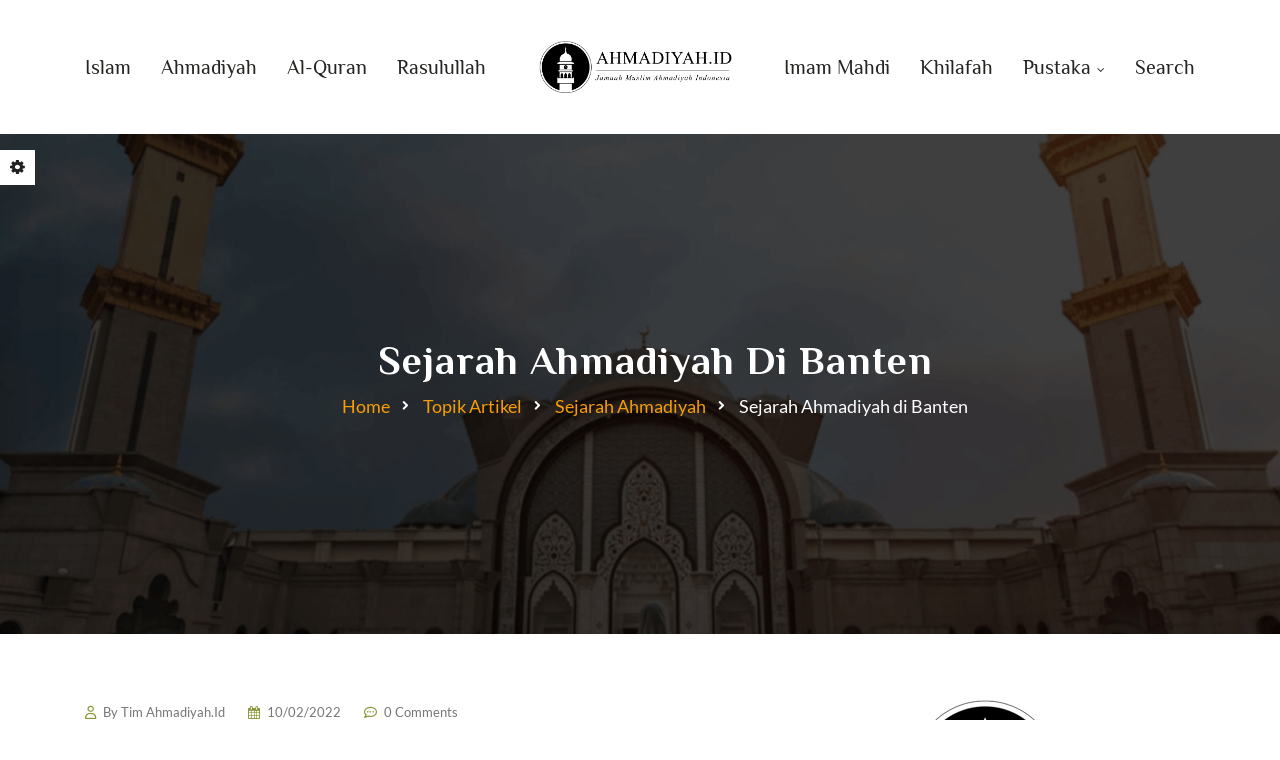

--- FILE ---
content_type: text/html; charset=UTF-8
request_url: https://ahmadiyah.id/sejarah-ahmadiyah-di-banten.html
body_size: 29353
content:
<!DOCTYPE html>
<html lang="en-US">
<head>
    <meta charset="UTF-8">
    <meta http-equiv="X-UA-Compatible" content="IE=edge">
    <meta name="viewport" content="width=device-width, initial-scale=1">
    <meta name="format-detection" content="telephone=no">
    <link rel="profile" href="//gmpg.org/xfn/11">
    <script  src="https://maps.googleapis.com/maps/api/js?key&amp;ver=6.9" id="ihsan-google-maps-api-js"></script>
<meta name='robots' content='index, follow, max-image-preview:large, max-snippet:-1, max-video-preview:-1' />
<meta name="dlm-version" content="5.1.6">
	<!-- This site is optimized with the Yoast SEO plugin v26.8 - https://yoast.com/product/yoast-seo-wordpress/ -->
	<title>Sejarah Ahmadiyah di Banten - Artikel Islam dan Khutbah Jumat</title>
<link crossorigin data-rocket-preconnect href="https://maps.googleapis.com" rel="preconnect">
<link crossorigin data-rocket-preconnect href="https://fonts.googleapis.com" rel="preconnect">
<link crossorigin data-rocket-preconnect href="https://use.fontawesome.com" rel="preconnect">
<link crossorigin data-rocket-preconnect href="https://static.addtoany.com" rel="preconnect">
<link crossorigin data-rocket-preconnect href="https://www.googletagmanager.com" rel="preconnect">
<link data-rocket-preload as="style" href="https://fonts.googleapis.com/css?family=Philosopher%3A300%2C400%2C500%2C600%2C700%2C%7CLato%3A300%2C400%2C500%2C600%2C700%2C&#038;subset=latin-ext&#038;display=swap" rel="preload">
<link href="https://fonts.googleapis.com/css?family=Philosopher%3A300%2C400%2C500%2C600%2C700%2C%7CLato%3A300%2C400%2C500%2C600%2C700%2C&#038;subset=latin-ext&#038;display=swap" media="print" onload="this.media=&#039;all&#039;" rel="stylesheet">
<noscript><link rel="stylesheet" href="https://fonts.googleapis.com/css?family=Philosopher%3A300%2C400%2C500%2C600%2C700%2C%7CLato%3A300%2C400%2C500%2C600%2C700%2C&#038;subset=latin-ext&#038;display=swap"></noscript><link rel="preload" data-rocket-preload as="image" href="https://ahmadiyah.id/wp-content/uploads/2021/05/services-head-1.png" fetchpriority="high">
	<link rel="canonical" href="https://ahmadiyah.id/sejarah-ahmadiyah-di-banten.html" />
	<meta property="og:locale" content="en_US" />
	<meta property="og:type" content="article" />
	<meta property="og:title" content="Sejarah Ahmadiyah di Banten - Artikel Islam dan Khutbah Jumat" />
	<meta property="og:description" content="Tabligh Ahmadiyah Masuk ke Tangerang Pada suatu hari Maulana Rahmat Ali mencari sebuah buku ’Futuhatul Makkiyah’ di Toko Buku Al-Ma&#8217;arif di daerah Krukut. Kebetulan buku itu sedang habis, dan pemilik toko buku itu menganjurkan Rahmat Ali untuk menghubungi seorang Ustadz yang bernama Abdul Razak, yang konon memiliki buku yang dimaksud. Maka berkunjunglah Muballigh Ahmadiyah itu [&hellip;]" />
	<meta property="og:url" content="https://ahmadiyah.id/sejarah-ahmadiyah-di-banten.html" />
	<meta property="og:site_name" content="Jamaah Muslim Ahmadiyah Indonesia" />
	<meta property="article:publisher" content="https://facebook.com/ahmadiyahid" />
	<meta property="article:author" content="https://www.facebook.com/ahmadiyahid" />
	<meta property="article:published_time" content="2022-02-10T03:00:00+00:00" />
	<meta property="og:image" content="http://ahmadiyah.id/wp-content/uploads/2016/04/Picture1-1.png" />
	<meta name="author" content="Tim Ahmadiyah.Id" />
	<meta name="twitter:card" content="summary_large_image" />
	<meta name="twitter:creator" content="@AhmadiyahID" />
	<meta name="twitter:site" content="@AHMADIYAHID" />
	<meta name="twitter:label1" content="Written by" />
	<meta name="twitter:data1" content="Tim Ahmadiyah.Id" />
	<meta name="twitter:label2" content="Est. reading time" />
	<meta name="twitter:data2" content="6 minutes" />
	<script type="application/ld+json" class="yoast-schema-graph">{"@context":"https://schema.org","@graph":[{"@type":"Article","@id":"https://ahmadiyah.id/sejarah-ahmadiyah-di-banten.html#article","isPartOf":{"@id":"https://ahmadiyah.id/sejarah-ahmadiyah-di-banten.html"},"author":{"name":"Tim Ahmadiyah.Id","@id":"https://ahmadiyah.id/#/schema/person/07eb371f14451f4ac20329d570f66c67"},"headline":"Sejarah Ahmadiyah di Banten","datePublished":"2022-02-10T03:00:00+00:00","mainEntityOfPage":{"@id":"https://ahmadiyah.id/sejarah-ahmadiyah-di-banten.html"},"wordCount":1180,"commentCount":0,"image":{"@id":"https://ahmadiyah.id/sejarah-ahmadiyah-di-banten.html#primaryimage"},"thumbnailUrl":"http://ahmadiyah.id/wp-content/uploads/2016/04/Picture1-1.png","articleSection":["Sejarah Ahmadiyah"],"inLanguage":"en-US","potentialAction":[{"@type":"CommentAction","name":"Comment","target":["https://ahmadiyah.id/sejarah-ahmadiyah-di-banten.html#respond"]}]},{"@type":"WebPage","@id":"https://ahmadiyah.id/sejarah-ahmadiyah-di-banten.html","url":"https://ahmadiyah.id/sejarah-ahmadiyah-di-banten.html","name":"Sejarah Ahmadiyah di Banten - Artikel Islam dan Khutbah Jumat","isPartOf":{"@id":"https://ahmadiyah.id/#website"},"primaryImageOfPage":{"@id":"https://ahmadiyah.id/sejarah-ahmadiyah-di-banten.html#primaryimage"},"image":{"@id":"https://ahmadiyah.id/sejarah-ahmadiyah-di-banten.html#primaryimage"},"thumbnailUrl":"http://ahmadiyah.id/wp-content/uploads/2016/04/Picture1-1.png","datePublished":"2022-02-10T03:00:00+00:00","author":{"@id":"https://ahmadiyah.id/#/schema/person/07eb371f14451f4ac20329d570f66c67"},"breadcrumb":{"@id":"https://ahmadiyah.id/sejarah-ahmadiyah-di-banten.html#breadcrumb"},"inLanguage":"en-US","potentialAction":[{"@type":"ReadAction","target":["https://ahmadiyah.id/sejarah-ahmadiyah-di-banten.html"]}]},{"@type":"ImageObject","inLanguage":"en-US","@id":"https://ahmadiyah.id/sejarah-ahmadiyah-di-banten.html#primaryimage","url":"https://ahmadiyah.id/wp-content/uploads/2016/04/Picture1-1.png","contentUrl":"https://ahmadiyah.id/wp-content/uploads/2016/04/Picture1-1.png","width":259,"height":254,"caption":"Gambar 7.1. Mln. Rahmat Ali sedang memberikan tarbiyat kepada para Ahmadi di Desa Gondrong Tangerang. Tampak Mln. Rahmat Ali sedang diapit oleh H. Sidik (sebelah kanan beliau) dan R. Kartaatmaja (sebelah kiri beliau)."},{"@type":"BreadcrumbList","@id":"https://ahmadiyah.id/sejarah-ahmadiyah-di-banten.html#breadcrumb","itemListElement":[{"@type":"ListItem","position":1,"name":"Home","item":"https://ahmadiyah.id/"},{"@type":"ListItem","position":2,"name":"Sejarah Ahmadiyah di Banten"}]},{"@type":"WebSite","@id":"https://ahmadiyah.id/#website","url":"https://ahmadiyah.id/","name":"Jamaah Muslim Ahmadiyah Indonesia","description":"Situs Resmi","potentialAction":[{"@type":"SearchAction","target":{"@type":"EntryPoint","urlTemplate":"https://ahmadiyah.id/?s={search_term_string}"},"query-input":{"@type":"PropertyValueSpecification","valueRequired":true,"valueName":"search_term_string"}}],"inLanguage":"en-US"},{"@type":"Person","@id":"https://ahmadiyah.id/#/schema/person/07eb371f14451f4ac20329d570f66c67","name":"Tim Ahmadiyah.Id","image":{"@type":"ImageObject","inLanguage":"en-US","@id":"https://ahmadiyah.id/#/schema/person/image/","url":"https://secure.gravatar.com/avatar/87b51b0e0261d2f781c7f4b15f7f161ba6ba1ee5eb31160ec8fc46709db99221?s=96&d=mm&r=g","contentUrl":"https://secure.gravatar.com/avatar/87b51b0e0261d2f781c7f4b15f7f161ba6ba1ee5eb31160ec8fc46709db99221?s=96&d=mm&r=g","caption":"Tim Ahmadiyah.Id"},"sameAs":["https://ahmadiyah.id","https://www.facebook.com/ahmadiyahid","https://x.com/AhmadiyahID","ahmadmin"],"url":"https://ahmadiyah.id/author/ahmadmin"}]}</script>
	<!-- / Yoast SEO plugin. -->


<link rel="amphtml" href="https://ahmadiyah.id/sejarah-ahmadiyah-di-banten.html?amp" /><meta name="generator" content="AMP for WP 1.1.11"/><link rel='dns-prefetch' href='//static.addtoany.com' />
<link rel='dns-prefetch' href='//www.googletagmanager.com' />
<link rel='dns-prefetch' href='//fonts.googleapis.com' />
<link rel='dns-prefetch' href='//use.fontawesome.com' />
<link href='https://fonts.gstatic.com' crossorigin rel='preconnect' />
<link rel="alternate" type="application/rss+xml" title="Jamaah Muslim Ahmadiyah Indonesia &raquo; Feed" href="https://ahmadiyah.id/feed" />
<link rel="alternate" type="application/rss+xml" title="Jamaah Muslim Ahmadiyah Indonesia &raquo; Comments Feed" href="https://ahmadiyah.id/comments/feed" />
<link rel="alternate" type="application/rss+xml" title="Jamaah Muslim Ahmadiyah Indonesia &raquo; Sejarah Ahmadiyah di Banten Comments Feed" href="https://ahmadiyah.id/sejarah-ahmadiyah-di-banten.html/feed" />
<link rel="alternate" title="oEmbed (JSON)" type="application/json+oembed" href="https://ahmadiyah.id/wp-json/oembed/1.0/embed?url=https%3A%2F%2Fahmadiyah.id%2Fsejarah-ahmadiyah-di-banten.html" />
<link rel="alternate" title="oEmbed (XML)" type="text/xml+oembed" href="https://ahmadiyah.id/wp-json/oembed/1.0/embed?url=https%3A%2F%2Fahmadiyah.id%2Fsejarah-ahmadiyah-di-banten.html&#038;format=xml" />
<style id='wp-img-auto-sizes-contain-inline-css'>
img:is([sizes=auto i],[sizes^="auto," i]){contain-intrinsic-size:3000px 1500px}
/*# sourceURL=wp-img-auto-sizes-contain-inline-css */
</style>
<style id='wp-emoji-styles-inline-css'>

	img.wp-smiley, img.emoji {
		display: inline !important;
		border: none !important;
		box-shadow: none !important;
		height: 1em !important;
		width: 1em !important;
		margin: 0 0.07em !important;
		vertical-align: -0.1em !important;
		background: none !important;
		padding: 0 !important;
	}
/*# sourceURL=wp-emoji-styles-inline-css */
</style>
<style id='wp-block-library-inline-css'>
:root{--wp-block-synced-color:#7a00df;--wp-block-synced-color--rgb:122,0,223;--wp-bound-block-color:var(--wp-block-synced-color);--wp-editor-canvas-background:#ddd;--wp-admin-theme-color:#007cba;--wp-admin-theme-color--rgb:0,124,186;--wp-admin-theme-color-darker-10:#006ba1;--wp-admin-theme-color-darker-10--rgb:0,107,160.5;--wp-admin-theme-color-darker-20:#005a87;--wp-admin-theme-color-darker-20--rgb:0,90,135;--wp-admin-border-width-focus:2px}@media (min-resolution:192dpi){:root{--wp-admin-border-width-focus:1.5px}}.wp-element-button{cursor:pointer}:root .has-very-light-gray-background-color{background-color:#eee}:root .has-very-dark-gray-background-color{background-color:#313131}:root .has-very-light-gray-color{color:#eee}:root .has-very-dark-gray-color{color:#313131}:root .has-vivid-green-cyan-to-vivid-cyan-blue-gradient-background{background:linear-gradient(135deg,#00d084,#0693e3)}:root .has-purple-crush-gradient-background{background:linear-gradient(135deg,#34e2e4,#4721fb 50%,#ab1dfe)}:root .has-hazy-dawn-gradient-background{background:linear-gradient(135deg,#faaca8,#dad0ec)}:root .has-subdued-olive-gradient-background{background:linear-gradient(135deg,#fafae1,#67a671)}:root .has-atomic-cream-gradient-background{background:linear-gradient(135deg,#fdd79a,#004a59)}:root .has-nightshade-gradient-background{background:linear-gradient(135deg,#330968,#31cdcf)}:root .has-midnight-gradient-background{background:linear-gradient(135deg,#020381,#2874fc)}:root{--wp--preset--font-size--normal:16px;--wp--preset--font-size--huge:42px}.has-regular-font-size{font-size:1em}.has-larger-font-size{font-size:2.625em}.has-normal-font-size{font-size:var(--wp--preset--font-size--normal)}.has-huge-font-size{font-size:var(--wp--preset--font-size--huge)}.has-text-align-center{text-align:center}.has-text-align-left{text-align:left}.has-text-align-right{text-align:right}.has-fit-text{white-space:nowrap!important}#end-resizable-editor-section{display:none}.aligncenter{clear:both}.items-justified-left{justify-content:flex-start}.items-justified-center{justify-content:center}.items-justified-right{justify-content:flex-end}.items-justified-space-between{justify-content:space-between}.screen-reader-text{border:0;clip-path:inset(50%);height:1px;margin:-1px;overflow:hidden;padding:0;position:absolute;width:1px;word-wrap:normal!important}.screen-reader-text:focus{background-color:#ddd;clip-path:none;color:#444;display:block;font-size:1em;height:auto;left:5px;line-height:normal;padding:15px 23px 14px;text-decoration:none;top:5px;width:auto;z-index:100000}html :where(.has-border-color){border-style:solid}html :where([style*=border-top-color]){border-top-style:solid}html :where([style*=border-right-color]){border-right-style:solid}html :where([style*=border-bottom-color]){border-bottom-style:solid}html :where([style*=border-left-color]){border-left-style:solid}html :where([style*=border-width]){border-style:solid}html :where([style*=border-top-width]){border-top-style:solid}html :where([style*=border-right-width]){border-right-style:solid}html :where([style*=border-bottom-width]){border-bottom-style:solid}html :where([style*=border-left-width]){border-left-style:solid}html :where(img[class*=wp-image-]){height:auto;max-width:100%}:where(figure){margin:0 0 1em}html :where(.is-position-sticky){--wp-admin--admin-bar--position-offset:var(--wp-admin--admin-bar--height,0px)}@media screen and (max-width:600px){html :where(.is-position-sticky){--wp-admin--admin-bar--position-offset:0px}}

/*# sourceURL=wp-block-library-inline-css */
</style><style id='wp-block-image-inline-css' type='text/css'>
.wp-block-image>a,.wp-block-image>figure>a{display:inline-block}.wp-block-image img{box-sizing:border-box;height:auto;max-width:100%;vertical-align:bottom}@media not (prefers-reduced-motion){.wp-block-image img.hide{visibility:hidden}.wp-block-image img.show{animation:show-content-image .4s}}.wp-block-image[style*=border-radius] img,.wp-block-image[style*=border-radius]>a{border-radius:inherit}.wp-block-image.has-custom-border img{box-sizing:border-box}.wp-block-image.aligncenter{text-align:center}.wp-block-image.alignfull>a,.wp-block-image.alignwide>a{width:100%}.wp-block-image.alignfull img,.wp-block-image.alignwide img{height:auto;width:100%}.wp-block-image .aligncenter,.wp-block-image .alignleft,.wp-block-image .alignright,.wp-block-image.aligncenter,.wp-block-image.alignleft,.wp-block-image.alignright{display:table}.wp-block-image .aligncenter>figcaption,.wp-block-image .alignleft>figcaption,.wp-block-image .alignright>figcaption,.wp-block-image.aligncenter>figcaption,.wp-block-image.alignleft>figcaption,.wp-block-image.alignright>figcaption{caption-side:bottom;display:table-caption}.wp-block-image .alignleft{float:left;margin:.5em 1em .5em 0}.wp-block-image .alignright{float:right;margin:.5em 0 .5em 1em}.wp-block-image .aligncenter{margin-left:auto;margin-right:auto}.wp-block-image :where(figcaption){margin-bottom:1em;margin-top:.5em}.wp-block-image.is-style-circle-mask img{border-radius:9999px}@supports ((-webkit-mask-image:none) or (mask-image:none)) or (-webkit-mask-image:none){.wp-block-image.is-style-circle-mask img{border-radius:0;-webkit-mask-image:url('data:image/svg+xml;utf8,<svg viewBox="0 0 100 100" xmlns="http://www.w3.org/2000/svg"><circle cx="50" cy="50" r="50"/></svg>');mask-image:url('data:image/svg+xml;utf8,<svg viewBox="0 0 100 100" xmlns="http://www.w3.org/2000/svg"><circle cx="50" cy="50" r="50"/></svg>');mask-mode:alpha;-webkit-mask-position:center;mask-position:center;-webkit-mask-repeat:no-repeat;mask-repeat:no-repeat;-webkit-mask-size:contain;mask-size:contain}}:root :where(.wp-block-image.is-style-rounded img,.wp-block-image .is-style-rounded img){border-radius:9999px}.wp-block-image figure{margin:0}.wp-lightbox-container{display:flex;flex-direction:column;position:relative}.wp-lightbox-container img{cursor:zoom-in}.wp-lightbox-container img:hover+button{opacity:1}.wp-lightbox-container button{align-items:center;backdrop-filter:blur(16px) saturate(180%);background-color:#5a5a5a40;border:none;border-radius:4px;cursor:zoom-in;display:flex;height:20px;justify-content:center;opacity:0;padding:0;position:absolute;right:16px;text-align:center;top:16px;width:20px;z-index:100}@media not (prefers-reduced-motion){.wp-lightbox-container button{transition:opacity .2s ease}}.wp-lightbox-container button:focus-visible{outline:3px auto #5a5a5a40;outline:3px auto -webkit-focus-ring-color;outline-offset:3px}.wp-lightbox-container button:hover{cursor:pointer;opacity:1}.wp-lightbox-container button:focus{opacity:1}.wp-lightbox-container button:focus,.wp-lightbox-container button:hover,.wp-lightbox-container button:not(:hover):not(:active):not(.has-background){background-color:#5a5a5a40;border:none}.wp-lightbox-overlay{box-sizing:border-box;cursor:zoom-out;height:100vh;left:0;overflow:hidden;position:fixed;top:0;visibility:hidden;width:100%;z-index:100000}.wp-lightbox-overlay .close-button{align-items:center;cursor:pointer;display:flex;justify-content:center;min-height:40px;min-width:40px;padding:0;position:absolute;right:calc(env(safe-area-inset-right) + 16px);top:calc(env(safe-area-inset-top) + 16px);z-index:5000000}.wp-lightbox-overlay .close-button:focus,.wp-lightbox-overlay .close-button:hover,.wp-lightbox-overlay .close-button:not(:hover):not(:active):not(.has-background){background:none;border:none}.wp-lightbox-overlay .lightbox-image-container{height:var(--wp--lightbox-container-height);left:50%;overflow:hidden;position:absolute;top:50%;transform:translate(-50%,-50%);transform-origin:top left;width:var(--wp--lightbox-container-width);z-index:9999999999}.wp-lightbox-overlay .wp-block-image{align-items:center;box-sizing:border-box;display:flex;height:100%;justify-content:center;margin:0;position:relative;transform-origin:0 0;width:100%;z-index:3000000}.wp-lightbox-overlay .wp-block-image img{height:var(--wp--lightbox-image-height);min-height:var(--wp--lightbox-image-height);min-width:var(--wp--lightbox-image-width);width:var(--wp--lightbox-image-width)}.wp-lightbox-overlay .wp-block-image figcaption{display:none}.wp-lightbox-overlay button{background:none;border:none}.wp-lightbox-overlay .scrim{background-color:#fff;height:100%;opacity:.9;position:absolute;width:100%;z-index:2000000}.wp-lightbox-overlay.active{visibility:visible}@media not (prefers-reduced-motion){.wp-lightbox-overlay.active{animation:turn-on-visibility .25s both}.wp-lightbox-overlay.active img{animation:turn-on-visibility .35s both}.wp-lightbox-overlay.show-closing-animation:not(.active){animation:turn-off-visibility .35s both}.wp-lightbox-overlay.show-closing-animation:not(.active) img{animation:turn-off-visibility .25s both}.wp-lightbox-overlay.zoom.active{animation:none;opacity:1;visibility:visible}.wp-lightbox-overlay.zoom.active .lightbox-image-container{animation:lightbox-zoom-in .4s}.wp-lightbox-overlay.zoom.active .lightbox-image-container img{animation:none}.wp-lightbox-overlay.zoom.active .scrim{animation:turn-on-visibility .4s forwards}.wp-lightbox-overlay.zoom.show-closing-animation:not(.active){animation:none}.wp-lightbox-overlay.zoom.show-closing-animation:not(.active) .lightbox-image-container{animation:lightbox-zoom-out .4s}.wp-lightbox-overlay.zoom.show-closing-animation:not(.active) .lightbox-image-container img{animation:none}.wp-lightbox-overlay.zoom.show-closing-animation:not(.active) .scrim{animation:turn-off-visibility .4s forwards}}@keyframes show-content-image{0%{visibility:hidden}99%{visibility:hidden}to{visibility:visible}}@keyframes turn-on-visibility{0%{opacity:0}to{opacity:1}}@keyframes turn-off-visibility{0%{opacity:1;visibility:visible}99%{opacity:0;visibility:visible}to{opacity:0;visibility:hidden}}@keyframes lightbox-zoom-in{0%{transform:translate(calc((-100vw + var(--wp--lightbox-scrollbar-width))/2 + var(--wp--lightbox-initial-left-position)),calc(-50vh + var(--wp--lightbox-initial-top-position))) scale(var(--wp--lightbox-scale))}to{transform:translate(-50%,-50%) scale(1)}}@keyframes lightbox-zoom-out{0%{transform:translate(-50%,-50%) scale(1);visibility:visible}99%{visibility:visible}to{transform:translate(calc((-100vw + var(--wp--lightbox-scrollbar-width))/2 + var(--wp--lightbox-initial-left-position)),calc(-50vh + var(--wp--lightbox-initial-top-position))) scale(var(--wp--lightbox-scale));visibility:hidden}}
/*# sourceURL=https://ahmadiyah.id/wp-includes/blocks/image/style.min.css */
</style>
<style id='global-styles-inline-css' type='text/css'>
:root{--wp--preset--aspect-ratio--square: 1;--wp--preset--aspect-ratio--4-3: 4/3;--wp--preset--aspect-ratio--3-4: 3/4;--wp--preset--aspect-ratio--3-2: 3/2;--wp--preset--aspect-ratio--2-3: 2/3;--wp--preset--aspect-ratio--16-9: 16/9;--wp--preset--aspect-ratio--9-16: 9/16;--wp--preset--color--black: #000000;--wp--preset--color--cyan-bluish-gray: #abb8c3;--wp--preset--color--white: #ffffff;--wp--preset--color--pale-pink: #f78da7;--wp--preset--color--vivid-red: #cf2e2e;--wp--preset--color--luminous-vivid-orange: #ff6900;--wp--preset--color--luminous-vivid-amber: #fcb900;--wp--preset--color--light-green-cyan: #7bdcb5;--wp--preset--color--vivid-green-cyan: #00d084;--wp--preset--color--pale-cyan-blue: #8ed1fc;--wp--preset--color--vivid-cyan-blue: #0693e3;--wp--preset--color--vivid-purple: #9b51e0;--wp--preset--gradient--vivid-cyan-blue-to-vivid-purple: linear-gradient(135deg,rgb(6,147,227) 0%,rgb(155,81,224) 100%);--wp--preset--gradient--light-green-cyan-to-vivid-green-cyan: linear-gradient(135deg,rgb(122,220,180) 0%,rgb(0,208,130) 100%);--wp--preset--gradient--luminous-vivid-amber-to-luminous-vivid-orange: linear-gradient(135deg,rgb(252,185,0) 0%,rgb(255,105,0) 100%);--wp--preset--gradient--luminous-vivid-orange-to-vivid-red: linear-gradient(135deg,rgb(255,105,0) 0%,rgb(207,46,46) 100%);--wp--preset--gradient--very-light-gray-to-cyan-bluish-gray: linear-gradient(135deg,rgb(238,238,238) 0%,rgb(169,184,195) 100%);--wp--preset--gradient--cool-to-warm-spectrum: linear-gradient(135deg,rgb(74,234,220) 0%,rgb(151,120,209) 20%,rgb(207,42,186) 40%,rgb(238,44,130) 60%,rgb(251,105,98) 80%,rgb(254,248,76) 100%);--wp--preset--gradient--blush-light-purple: linear-gradient(135deg,rgb(255,206,236) 0%,rgb(152,150,240) 100%);--wp--preset--gradient--blush-bordeaux: linear-gradient(135deg,rgb(254,205,165) 0%,rgb(254,45,45) 50%,rgb(107,0,62) 100%);--wp--preset--gradient--luminous-dusk: linear-gradient(135deg,rgb(255,203,112) 0%,rgb(199,81,192) 50%,rgb(65,88,208) 100%);--wp--preset--gradient--pale-ocean: linear-gradient(135deg,rgb(255,245,203) 0%,rgb(182,227,212) 50%,rgb(51,167,181) 100%);--wp--preset--gradient--electric-grass: linear-gradient(135deg,rgb(202,248,128) 0%,rgb(113,206,126) 100%);--wp--preset--gradient--midnight: linear-gradient(135deg,rgb(2,3,129) 0%,rgb(40,116,252) 100%);--wp--preset--font-size--small: 13px;--wp--preset--font-size--medium: 20px;--wp--preset--font-size--large: 36px;--wp--preset--font-size--x-large: 42px;--wp--preset--spacing--20: 0.44rem;--wp--preset--spacing--30: 0.67rem;--wp--preset--spacing--40: 1rem;--wp--preset--spacing--50: 1.5rem;--wp--preset--spacing--60: 2.25rem;--wp--preset--spacing--70: 3.38rem;--wp--preset--spacing--80: 5.06rem;--wp--preset--shadow--natural: 6px 6px 9px rgba(0, 0, 0, 0.2);--wp--preset--shadow--deep: 12px 12px 50px rgba(0, 0, 0, 0.4);--wp--preset--shadow--sharp: 6px 6px 0px rgba(0, 0, 0, 0.2);--wp--preset--shadow--outlined: 6px 6px 0px -3px rgb(255, 255, 255), 6px 6px rgb(0, 0, 0);--wp--preset--shadow--crisp: 6px 6px 0px rgb(0, 0, 0);}:where(.is-layout-flex){gap: 0.5em;}:where(.is-layout-grid){gap: 0.5em;}body .is-layout-flex{display: flex;}.is-layout-flex{flex-wrap: wrap;align-items: center;}.is-layout-flex > :is(*, div){margin: 0;}body .is-layout-grid{display: grid;}.is-layout-grid > :is(*, div){margin: 0;}:where(.wp-block-columns.is-layout-flex){gap: 2em;}:where(.wp-block-columns.is-layout-grid){gap: 2em;}:where(.wp-block-post-template.is-layout-flex){gap: 1.25em;}:where(.wp-block-post-template.is-layout-grid){gap: 1.25em;}.has-black-color{color: var(--wp--preset--color--black) !important;}.has-cyan-bluish-gray-color{color: var(--wp--preset--color--cyan-bluish-gray) !important;}.has-white-color{color: var(--wp--preset--color--white) !important;}.has-pale-pink-color{color: var(--wp--preset--color--pale-pink) !important;}.has-vivid-red-color{color: var(--wp--preset--color--vivid-red) !important;}.has-luminous-vivid-orange-color{color: var(--wp--preset--color--luminous-vivid-orange) !important;}.has-luminous-vivid-amber-color{color: var(--wp--preset--color--luminous-vivid-amber) !important;}.has-light-green-cyan-color{color: var(--wp--preset--color--light-green-cyan) !important;}.has-vivid-green-cyan-color{color: var(--wp--preset--color--vivid-green-cyan) !important;}.has-pale-cyan-blue-color{color: var(--wp--preset--color--pale-cyan-blue) !important;}.has-vivid-cyan-blue-color{color: var(--wp--preset--color--vivid-cyan-blue) !important;}.has-vivid-purple-color{color: var(--wp--preset--color--vivid-purple) !important;}.has-black-background-color{background-color: var(--wp--preset--color--black) !important;}.has-cyan-bluish-gray-background-color{background-color: var(--wp--preset--color--cyan-bluish-gray) !important;}.has-white-background-color{background-color: var(--wp--preset--color--white) !important;}.has-pale-pink-background-color{background-color: var(--wp--preset--color--pale-pink) !important;}.has-vivid-red-background-color{background-color: var(--wp--preset--color--vivid-red) !important;}.has-luminous-vivid-orange-background-color{background-color: var(--wp--preset--color--luminous-vivid-orange) !important;}.has-luminous-vivid-amber-background-color{background-color: var(--wp--preset--color--luminous-vivid-amber) !important;}.has-light-green-cyan-background-color{background-color: var(--wp--preset--color--light-green-cyan) !important;}.has-vivid-green-cyan-background-color{background-color: var(--wp--preset--color--vivid-green-cyan) !important;}.has-pale-cyan-blue-background-color{background-color: var(--wp--preset--color--pale-cyan-blue) !important;}.has-vivid-cyan-blue-background-color{background-color: var(--wp--preset--color--vivid-cyan-blue) !important;}.has-vivid-purple-background-color{background-color: var(--wp--preset--color--vivid-purple) !important;}.has-black-border-color{border-color: var(--wp--preset--color--black) !important;}.has-cyan-bluish-gray-border-color{border-color: var(--wp--preset--color--cyan-bluish-gray) !important;}.has-white-border-color{border-color: var(--wp--preset--color--white) !important;}.has-pale-pink-border-color{border-color: var(--wp--preset--color--pale-pink) !important;}.has-vivid-red-border-color{border-color: var(--wp--preset--color--vivid-red) !important;}.has-luminous-vivid-orange-border-color{border-color: var(--wp--preset--color--luminous-vivid-orange) !important;}.has-luminous-vivid-amber-border-color{border-color: var(--wp--preset--color--luminous-vivid-amber) !important;}.has-light-green-cyan-border-color{border-color: var(--wp--preset--color--light-green-cyan) !important;}.has-vivid-green-cyan-border-color{border-color: var(--wp--preset--color--vivid-green-cyan) !important;}.has-pale-cyan-blue-border-color{border-color: var(--wp--preset--color--pale-cyan-blue) !important;}.has-vivid-cyan-blue-border-color{border-color: var(--wp--preset--color--vivid-cyan-blue) !important;}.has-vivid-purple-border-color{border-color: var(--wp--preset--color--vivid-purple) !important;}.has-vivid-cyan-blue-to-vivid-purple-gradient-background{background: var(--wp--preset--gradient--vivid-cyan-blue-to-vivid-purple) !important;}.has-light-green-cyan-to-vivid-green-cyan-gradient-background{background: var(--wp--preset--gradient--light-green-cyan-to-vivid-green-cyan) !important;}.has-luminous-vivid-amber-to-luminous-vivid-orange-gradient-background{background: var(--wp--preset--gradient--luminous-vivid-amber-to-luminous-vivid-orange) !important;}.has-luminous-vivid-orange-to-vivid-red-gradient-background{background: var(--wp--preset--gradient--luminous-vivid-orange-to-vivid-red) !important;}.has-very-light-gray-to-cyan-bluish-gray-gradient-background{background: var(--wp--preset--gradient--very-light-gray-to-cyan-bluish-gray) !important;}.has-cool-to-warm-spectrum-gradient-background{background: var(--wp--preset--gradient--cool-to-warm-spectrum) !important;}.has-blush-light-purple-gradient-background{background: var(--wp--preset--gradient--blush-light-purple) !important;}.has-blush-bordeaux-gradient-background{background: var(--wp--preset--gradient--blush-bordeaux) !important;}.has-luminous-dusk-gradient-background{background: var(--wp--preset--gradient--luminous-dusk) !important;}.has-pale-ocean-gradient-background{background: var(--wp--preset--gradient--pale-ocean) !important;}.has-electric-grass-gradient-background{background: var(--wp--preset--gradient--electric-grass) !important;}.has-midnight-gradient-background{background: var(--wp--preset--gradient--midnight) !important;}.has-small-font-size{font-size: var(--wp--preset--font-size--small) !important;}.has-medium-font-size{font-size: var(--wp--preset--font-size--medium) !important;}.has-large-font-size{font-size: var(--wp--preset--font-size--large) !important;}.has-x-large-font-size{font-size: var(--wp--preset--font-size--x-large) !important;}
/*# sourceURL=global-styles-inline-css */
</style>

<style id='classic-theme-styles-inline-css'>
/*! This file is auto-generated */
.wp-block-button__link{color:#fff;background-color:#32373c;border-radius:9999px;box-shadow:none;text-decoration:none;padding:calc(.667em + 2px) calc(1.333em + 2px);font-size:1.125em}.wp-block-file__button{background:#32373c;color:#fff;text-decoration:none}
/*# sourceURL=/wp-includes/css/classic-themes.min.css */
</style>
<link rel='stylesheet' id='fontawesome-css' href='https://ahmadiyah.id/wp-content/plugins/gutentor/assets/library/fontawesome/css/all.min.css?ver=5.12.0'  media='all' />
<link rel='stylesheet' id='wpness-grid-css' href='https://ahmadiyah.id/wp-content/plugins/gutentor/assets/library/wpness-grid/wpness-grid.css?ver=1.0.0'  media='all' />
<link rel='stylesheet' id='animate-css' href='https://ahmadiyah.id/wp-content/plugins/gutentor/assets/library/animatecss/animate.min.css?ver=3.7.2'  media='all' />
<link rel='stylesheet' id='wp-components-css' href='https://ahmadiyah.id/wp-includes/css/dist/components/style.min.css?ver=6.9'  media='all' />
<link rel='stylesheet' id='wp-preferences-css' href='https://ahmadiyah.id/wp-includes/css/dist/preferences/style.min.css?ver=6.9'  media='all' />
<link rel='stylesheet' id='wp-block-editor-css' href='https://ahmadiyah.id/wp-includes/css/dist/block-editor/style.min.css?ver=6.9'  media='all' />
<link rel='stylesheet' id='wp-reusable-blocks-css' href='https://ahmadiyah.id/wp-includes/css/dist/reusable-blocks/style.min.css?ver=6.9'  media='all' />
<link rel='stylesheet' id='wp-patterns-css' href='https://ahmadiyah.id/wp-includes/css/dist/patterns/style.min.css?ver=6.9'  media='all' />
<link rel='stylesheet' id='wp-editor-css' href='https://ahmadiyah.id/wp-includes/css/dist/editor/style.min.css?ver=6.9'  media='all' />
<link rel='stylesheet' id='gutentor-css' href='https://ahmadiyah.id/wp-content/plugins/gutentor/dist/blocks.style.build.css?ver=3.5.4'  media='all' />
<link rel='stylesheet' id='booked-tooltipster-css' href='https://ahmadiyah.id/wp-content/plugins/booked/assets/js/tooltipster/css/tooltipster.css?ver=3.3.0'  media='all' />
<link rel='stylesheet' id='booked-tooltipster-theme-css' href='https://ahmadiyah.id/wp-content/plugins/booked/assets/js/tooltipster/css/themes/tooltipster-light.css?ver=3.3.0'  media='all' />
<link rel='stylesheet' id='booked-animations-css' href='https://ahmadiyah.id/wp-content/plugins/booked/assets/css/animations.css?ver=2.4.3'  media='all' />
<link rel='stylesheet' id='booked-css-css' href='https://ahmadiyah.id/wp-content/plugins/booked/dist/booked.css?ver=2.4.3'  media='all' />
<style id='booked-css-inline-css'>
#ui-datepicker-div.booked_custom_date_picker table.ui-datepicker-calendar tbody td a.ui-state-active,#ui-datepicker-div.booked_custom_date_picker table.ui-datepicker-calendar tbody td a.ui-state-active:hover,body #booked-profile-page input[type=submit].button-primary:hover,body .booked-list-view button.button:hover, body .booked-list-view input[type=submit].button-primary:hover,body div.booked-calendar input[type=submit].button-primary:hover,body .booked-modal input[type=submit].button-primary:hover,body div.booked-calendar .bc-head,body div.booked-calendar .bc-head .bc-col,body div.booked-calendar .booked-appt-list .timeslot .timeslot-people button:hover,body #booked-profile-page .booked-profile-header,body #booked-profile-page .booked-tabs li.active a,body #booked-profile-page .booked-tabs li.active a:hover,body #booked-profile-page .appt-block .google-cal-button > a:hover,#ui-datepicker-div.booked_custom_date_picker .ui-datepicker-header{ background:#c4f2d4 !important; }body #booked-profile-page input[type=submit].button-primary:hover,body div.booked-calendar input[type=submit].button-primary:hover,body .booked-list-view button.button:hover, body .booked-list-view input[type=submit].button-primary:hover,body .booked-modal input[type=submit].button-primary:hover,body div.booked-calendar .bc-head .bc-col,body div.booked-calendar .booked-appt-list .timeslot .timeslot-people button:hover,body #booked-profile-page .booked-profile-header,body #booked-profile-page .appt-block .google-cal-button > a:hover{ border-color:#c4f2d4 !important; }body div.booked-calendar .bc-row.days,body div.booked-calendar .bc-row.days .bc-col,body .booked-calendarSwitcher.calendar,body #booked-profile-page .booked-tabs,#ui-datepicker-div.booked_custom_date_picker table.ui-datepicker-calendar thead,#ui-datepicker-div.booked_custom_date_picker table.ui-datepicker-calendar thead th{ background:#039146 !important; }body div.booked-calendar .bc-row.days .bc-col,body #booked-profile-page .booked-tabs{ border-color:#039146 !important; }#ui-datepicker-div.booked_custom_date_picker table.ui-datepicker-calendar tbody td.ui-datepicker-today a,#ui-datepicker-div.booked_custom_date_picker table.ui-datepicker-calendar tbody td.ui-datepicker-today a:hover,body #booked-profile-page input[type=submit].button-primary,body div.booked-calendar input[type=submit].button-primary,body .booked-list-view button.button, body .booked-list-view input[type=submit].button-primary,body .booked-list-view button.button, body .booked-list-view input[type=submit].button-primary,body .booked-modal input[type=submit].button-primary,body div.booked-calendar .booked-appt-list .timeslot .timeslot-people button,body #booked-profile-page .booked-profile-appt-list .appt-block.approved .status-block,body #booked-profile-page .appt-block .google-cal-button > a,body .booked-modal p.booked-title-bar,body div.booked-calendar .bc-col:hover .date span,body .booked-list-view a.booked_list_date_picker_trigger.booked-dp-active,body .booked-list-view a.booked_list_date_picker_trigger.booked-dp-active:hover,.booked-ms-modal .booked-book-appt,body #booked-profile-page .booked-tabs li a .counter{ background:#56c477; }body #booked-profile-page input[type=submit].button-primary,body div.booked-calendar input[type=submit].button-primary,body .booked-list-view button.button, body .booked-list-view input[type=submit].button-primary,body .booked-list-view button.button, body .booked-list-view input[type=submit].button-primary,body .booked-modal input[type=submit].button-primary,body #booked-profile-page .appt-block .google-cal-button > a,body div.booked-calendar .booked-appt-list .timeslot .timeslot-people button,body .booked-list-view a.booked_list_date_picker_trigger.booked-dp-active,body .booked-list-view a.booked_list_date_picker_trigger.booked-dp-active:hover{ border-color:#56c477; }body .booked-modal .bm-window p i.fa,body .booked-modal .bm-window a,body .booked-appt-list .booked-public-appointment-title,body .booked-modal .bm-window p.appointment-title,.booked-ms-modal.visible:hover .booked-book-appt{ color:#56c477; }.booked-appt-list .timeslot.has-title .booked-public-appointment-title { color:inherit; }
/*# sourceURL=booked-css-inline-css */
</style>
<link rel='stylesheet' id='wpavefrsz-style-css' href='https://ahmadiyah.id/wp-content/plugins/easy-font-resize/style.css?ver=1.0.15'  media='all' />
<link rel='stylesheet' id='share-vc-css' href='https://ahmadiyah.id/wp-content/plugins/fl-themes-helper/vc_templates//css/share.css?ver=1.0'  media='all' />
<link rel='stylesheet' id='rs-plugin-settings-css' href='https://ahmadiyah.id/wp-content/plugins/revslider/public/assets/css/rs6.css?ver=6.2.22'  media='all' />
<style id='rs-plugin-settings-inline-css'>
#rs-demo-id {}
/*# sourceURL=rs-plugin-settings-inline-css */
</style>
<link rel='stylesheet' id='font-awesome-css' href='https://ahmadiyah.id/wp-content/plugins/ultimate-carousel-for-visual-composer/css/font-awesome/css/all.css?ver=6.9'  media='all' />
<link rel='stylesheet' id='awb-css' href='https://ahmadiyah.id/wp-content/plugins/advanced-backgrounds/assets/awb/awb.min.css?ver=1.12.8'  media='all' />
<link rel='stylesheet' id='bootstrap-css' href='https://ahmadiyah.id/wp-content/themes/ihsan/assets/css/libs/bootstrap.min.css?ver=1.2.0'  media='all' />
<link rel='stylesheet' id='stroke-font-css' href='https://ahmadiyah.id/wp-content/themes/ihsan/assets/css/libs/stroke-font.min.css?ver=1.2.0'  media='all' />
<link rel='stylesheet' id='ihsan-custom-icon-font-css' href='https://ahmadiyah.id/wp-content/themes/ihsan/assets/css/libs/fl-custom-font.min.css?ver=1.2.0'  media='all' />
<link rel='stylesheet' id='slick-slider-css' href='https://ahmadiyah.id/wp-content/themes/ihsan/assets/css/libs/slick-slider.min.css?ver=1.2.0'  media='all' />
<link rel='stylesheet' id='modal-box-css' href='https://ahmadiyah.id/wp-content/themes/ihsan/assets/css/libs/modal-box.css?ver=1.2.0'  media='all' />
<link rel='stylesheet' id='custom-video-player-css' href='https://ahmadiyah.id/wp-content/themes/ihsan/assets/css/libs/video_player/sass/plyr.css?ver=1.2.0'  media='all' />
<link rel='stylesheet' id='cs-select-css' href='https://ahmadiyah.id/wp-content/themes/ihsan/assets/css/libs/cs-select.css?ver=1.2.0'  media='all' />
<link rel='stylesheet' id='cs-skin-circular-css' href='https://ahmadiyah.id/wp-content/themes/ihsan/assets/css/libs/cs-skin-circular.css?ver=1.2.0'  media='all' />
<link rel='stylesheet' id='ihsan-general-css' href='https://ahmadiyah.id/wp-content/themes/ihsan/assets/css/sass/general.css?ver=1.2.0'  media='all' />
<link rel='stylesheet' id='ihsan-vc-page-builder-style-css' href='https://ahmadiyah.id/wp-content/themes/ihsan/assets/css/sass/vc-page-builder-style.css?ver=1.2.0'  media='all' />
<link rel='stylesheet' id='ihsan-default-style-css' href='https://ahmadiyah.id/wp-content/themes/ihsan/assets/css/default.css?ver=1.2.0'  media='all' />

<link rel='stylesheet' id='font-awesome-official-css' href='https://use.fontawesome.com/releases/v6.2.1/css/all.css'  media='all' integrity="sha384-twcuYPV86B3vvpwNhWJuaLdUSLF9+ttgM2A6M870UYXrOsxKfER2MKox5cirApyA" crossorigin="anonymous" />
<link rel='stylesheet' id='addtoany-css' href='https://ahmadiyah.id/wp-content/plugins/add-to-any/addtoany.min.css?ver=1.16'  media='all' />
<link rel='stylesheet' id='forget-about-shortcode-buttons-css' href='https://ahmadiyah.id/wp-content/plugins/forget-about-shortcode-buttons/public/css/button-styles.css?ver=2.1.3'  media='all' />
<link rel='stylesheet' id='bsf-Defaults-css' href='https://ahmadiyah.id/wp-content/uploads/smile_fonts/Defaults/Defaults.css?ver=3.19.6'  media='all' />
<link rel='stylesheet' id='font-awesome-official-v4shim-css' href='https://use.fontawesome.com/releases/v6.2.1/css/v4-shims.css'  media='all' integrity="sha384-RreHPODFsMyzCpG+dKnwxOSjmjkuPWWdYP8sLpBRoSd8qPNJwaxKGUdxhQOKwUc7" crossorigin="anonymous" />
<link rel='stylesheet' id='wp-block-paragraph-css' href='https://ahmadiyah.id/wp-includes/blocks/paragraph/style.min.css?ver=6.9'  media='all' />
<script  src="https://ahmadiyah.id/wp-includes/js/jquery/jquery.min.js?ver=3.7.1" id="jquery-core-js"></script>
<script  src="https://ahmadiyah.id/wp-includes/js/jquery/jquery-migrate.min.js?ver=3.4.1" id="jquery-migrate-js"></script>
<script  id="addtoany-core-js-before">
/* <![CDATA[ */
window.a2a_config=window.a2a_config||{};a2a_config.callbacks=[];a2a_config.overlays=[];a2a_config.templates={};

//# sourceURL=addtoany-core-js-before
/* ]]> */
</script>
<script  defer src="https://static.addtoany.com/menu/page.js" id="addtoany-core-js"></script>
<script  defer src="https://ahmadiyah.id/wp-content/plugins/add-to-any/addtoany.min.js?ver=1.1" id="addtoany-jquery-js"></script>
<script  src="https://ahmadiyah.id/wp-content/plugins/revslider/public/assets/js/rbtools.min.js?ver=6.2.22" id="tp-tools-js"></script>
<script  src="https://ahmadiyah.id/wp-content/plugins/revslider/public/assets/js/rs6.min.js?ver=6.2.22" id="revmin-js"></script>

<!-- Google tag (gtag.js) snippet added by Site Kit -->
<!-- Google Analytics snippet added by Site Kit -->
<script  src="https://www.googletagmanager.com/gtag/js?id=GT-NC66BZX" id="google_gtagjs-js" async></script>
<script  id="google_gtagjs-js-after">
/* <![CDATA[ */
window.dataLayer = window.dataLayer || [];function gtag(){dataLayer.push(arguments);}
gtag("set","linker",{"domains":["ahmadiyah.id"]});
gtag("js", new Date());
gtag("set", "developer_id.dZTNiMT", true);
gtag("config", "GT-NC66BZX", {"googlesitekit_post_date":"20220210"});
//# sourceURL=google_gtagjs-js-after
/* ]]> */
</script>
<link rel="https://api.w.org/" href="https://ahmadiyah.id/wp-json/" /><link rel="alternate" title="JSON" type="application/json" href="https://ahmadiyah.id/wp-json/wp/v2/posts/22103" /><link rel="EditURI" type="application/rsd+xml" title="RSD" href="https://ahmadiyah.id/xmlrpc.php?rsd" />
<meta name="generator" content="WordPress 6.9" />
<link rel='shortlink' href='https://ahmadiyah.id/?p=22103' />
<meta name="generator" content="Site Kit by Google 1.170.0" /><!-- This code is added by Analytify (8.0.1) https://analytify.io/ !-->
						<script async src="https://www.googletagmanager.com/gtag/js?id=G-MME91TZ6M8"></script>
			<script>
			window.dataLayer = window.dataLayer || [];
			function gtag(){dataLayer.push(arguments);}
			gtag('js', new Date());

			const configuration = {"anonymize_ip":"false","forceSSL":"false","allow_display_features":"false","debug_mode":true};
			const gaID = 'G-MME91TZ6M8';

			
			gtag('config', gaID, configuration);

			
			</script>

			<!-- This code is added by Analytify (8.0.1) !--><!-- Analytics by WP Statistics - https://wp-statistics.com -->
<meta name="generator" content="Powered by WPBakery Page Builder - drag and drop page builder for WordPress."/>
    <script>
		if(screen.width<769){
        	window.location = "https://ahmadiyah.id/sejarah-ahmadiyah-di-banten.html?amp";
        }
    	</script>
<meta name="generator" content="Powered by Slider Revolution 6.2.22 - responsive, Mobile-Friendly Slider Plugin for WordPress with comfortable drag and drop interface." />
<link rel="icon" href="https://ahmadiyah.id/wp-content/uploads/2020/02/cropped-alislam-logo-100x100-1-32x32.png" sizes="32x32" />
<link rel="icon" href="https://ahmadiyah.id/wp-content/uploads/2020/02/cropped-alislam-logo-100x100-1-192x192.png" sizes="192x192" />
<link rel="apple-touch-icon" href="https://ahmadiyah.id/wp-content/uploads/2020/02/cropped-alislam-logo-100x100-1-180x180.png" />
<meta name="msapplication-TileImage" content="https://ahmadiyah.id/wp-content/uploads/2020/02/cropped-alislam-logo-100x100-1-270x270.png" />
<!-- Gutentor Dynamic CSS -->
<style id='gutentor-dynamic-css'>
.gutentor-post-format.gutentor-post-format-standard{color:#ffffff !important;background:rgba(24,111,201,1) !important}.gutentor-post-format.gutentor-post-format-video{color:#ffffff !important;background:rgba(24,111,201,1) !important}.gutentor-post-format.gutentor-post-format-gallery{color:#ffffff !important;background:rgba(24,111,201,1) !important}.gutentor-post-format.gutentor-post-format-audio{color:#ffffff !important;background:rgba(24,111,201,1) !important}.gutentor-post-format.gutentor-post-format-image{color:#ffffff !important;background:rgba(24,111,201,1) !important}.gutentor-post-format.gutentor-post-format-quote{color:#ffffff !important;background:rgba(24,111,201,1) !important}.gutentor-categories .gutentor-cat-imam-mahdi{color:#1974d2 !important;background:#ffffff !important}.gutentor-categories .gutentor-cat-imam-mahdi:hover{color:#1974d2 !important;background:#ffffff !important}.gutentor-categories .gutentor-cat-lain-lain{color:#1974d2 !important;background:#ffffff !important}.gutentor-categories .gutentor-cat-lain-lain:hover{color:#1974d2 !important;background:#ffffff !important}
</style><script>function setREVStartSize(e){
			//window.requestAnimationFrame(function() {				 
				window.RSIW = window.RSIW===undefined ? window.innerWidth : window.RSIW;	
				window.RSIH = window.RSIH===undefined ? window.innerHeight : window.RSIH;	
				try {								
					var pw = document.getElementById(e.c).parentNode.offsetWidth,
						newh;
					pw = pw===0 || isNaN(pw) ? window.RSIW : pw;
					e.tabw = e.tabw===undefined ? 0 : parseInt(e.tabw);
					e.thumbw = e.thumbw===undefined ? 0 : parseInt(e.thumbw);
					e.tabh = e.tabh===undefined ? 0 : parseInt(e.tabh);
					e.thumbh = e.thumbh===undefined ? 0 : parseInt(e.thumbh);
					e.tabhide = e.tabhide===undefined ? 0 : parseInt(e.tabhide);
					e.thumbhide = e.thumbhide===undefined ? 0 : parseInt(e.thumbhide);
					e.mh = e.mh===undefined || e.mh=="" || e.mh==="auto" ? 0 : parseInt(e.mh,0);		
					if(e.layout==="fullscreen" || e.l==="fullscreen") 						
						newh = Math.max(e.mh,window.RSIH);					
					else{					
						e.gw = Array.isArray(e.gw) ? e.gw : [e.gw];
						for (var i in e.rl) if (e.gw[i]===undefined || e.gw[i]===0) e.gw[i] = e.gw[i-1];					
						e.gh = e.el===undefined || e.el==="" || (Array.isArray(e.el) && e.el.length==0)? e.gh : e.el;
						e.gh = Array.isArray(e.gh) ? e.gh : [e.gh];
						for (var i in e.rl) if (e.gh[i]===undefined || e.gh[i]===0) e.gh[i] = e.gh[i-1];
											
						var nl = new Array(e.rl.length),
							ix = 0,						
							sl;					
						e.tabw = e.tabhide>=pw ? 0 : e.tabw;
						e.thumbw = e.thumbhide>=pw ? 0 : e.thumbw;
						e.tabh = e.tabhide>=pw ? 0 : e.tabh;
						e.thumbh = e.thumbhide>=pw ? 0 : e.thumbh;					
						for (var i in e.rl) nl[i] = e.rl[i]<window.RSIW ? 0 : e.rl[i];
						sl = nl[0];									
						for (var i in nl) if (sl>nl[i] && nl[i]>0) { sl = nl[i]; ix=i;}															
						var m = pw>(e.gw[ix]+e.tabw+e.thumbw) ? 1 : (pw-(e.tabw+e.thumbw)) / (e.gw[ix]);					
						newh =  (e.gh[ix] * m) + (e.tabh + e.thumbh);
					}				
					if(window.rs_init_css===undefined) window.rs_init_css = document.head.appendChild(document.createElement("style"));					
					document.getElementById(e.c).height = newh+"px";
					window.rs_init_css.innerHTML += "#"+e.c+"_wrapper { height: "+newh+"px }";				
				} catch(e){
					console.log("Failure at Presize of Slider:" + e)
				}					   
			//});
		  };</script>
<style id="kirki-inline-styles">img.logo_dark,img.logo_light{max-width:195px;}.fl--navigation-menu-absolute-dark .fl--navigation-icon-container span:after, .fl--subscribe-input input[type=email], .fl_social_widget a, .widget_tag_cloud .tagcloud a{background:#252422!important;}.fl-dark_logo .fl--navigation-icon-container span:before, .fl-dark_logo .fl--navigation-icon-container span:after, .fl--navigation-menu-absolute-dark .fl--navigation-icon-container span:before{border:#252422 2px solid!important;}.fl--logo-dark a, .fl-dark_logo .fl--navigation-container ul li a, .fl--navigation-menu-absolute-dark ul li a, .fl--navigation-menu-absolute-dark li.menu-item-has-children>a:after, .fl-dark_logo li.menu-item-has-children>a:after, .fl--nav-fixed .fl--navigation-container ul li a, .fl-footer-dark_logo .fl--subscribe-input label, .fl--page-header .fl--header-text-color-dark h1, .fl--page-header .fl--header-text-color-dark .fl-pre--title-wrapper .fl--sub-title, .fl--page-header .fl--header-text-color-dark .fl-breadcrumbs-blog--archive .breadcrumbs, .fl--page-header .fl--header-text-color-dark .fl-breadcrumbs-blog--archive .breadcrumbs .fl-breadcrumbs-delimiter, .fl-footer-dark_logo .fl-top-footer .fl-footer__info p, .fl-footer-dark_logo .fl-footer-column .widget .fl-widget--title, .fl-footer-dark_logo .fl-footer-sidebar .widget_nav_menu ul li a, .fl-footer-dark_logo .fl_contact_info_widget .fl-footer-contact-info-address__email, .fl-footer-dark_logo .fl_contact_info_widget .fl-footer-contact-info-address__email .fl-contact-info-widget-email a, .fl-footer-dark_logo .fl_contact_info_widget .fl-footer-contact-info-address__email .fl-contact-info-widget-phone, .fl-footer-dark_logo .fl--subscribe-contain .fl--subscribe-title span, .fl-footer-dark_logo .fl-footer-copyright .fl-copyright--inner, .fl-author-info a, .fl-post--quote-text a, .fl-default-pagination .page-numbers, .widget_recent_comments .comment-author-link, .fl-post-author-name-contain a, .fl-icon-box-title, .fl-donate-style-two .fl-give-content .fl-post-give-content .fl-entry-title a, .fl-donate-style-four .fl-give-content .fl-post-give-content .fl-entry-title a, .fl-events--post h3.fl-entry-title a, .fl-events--featured-post h3.fl-entry-title a, .fl-counter .counter-number, .fl-blog-post-pagination span a, .wp-block-categories li a, .fl--events-archive-content-vc .fl-events-center-content .fl-entry-title a, ul.bbp-topics li.bbp-body ul li.bbp-topic-title .bbp-topic-meta a.bbp-author-name, div.bbp-reply-author a.bbp-author-name, .fl-donate-style-three .fl-post-give .fl-give-content .fl-post-give-content .fl-entry-title a{color:#252422!important;}.fl-light_logo .fl--navigation-icon-container span:after, .fl--navigation-menu-absolute-light .fl--navigation-icon-container span:after{background:#140c0c!important;}.fl-light_logo .fl--navigation-icon-container span:after, .fl--navigation-menu-absolute-light .fl--navigation-icon-container span:after, .fl-events-style-two .fl-events-slider-arrows i{border:#140c0c 1px solid!important;}.fl--logo-light a, .fl--header-topbar, .fl-primary-color-hv, .fl--header-top-btn a, .fl-dark_logo .fl--navigation-container ul.sub-menu li.menu-item-has-children>a:after, .fl--navigation-menu-absolute-light ul li.menu-item-has-children>a:after, .fl--navigation-menu-absolute-light ul.sub-menu li.menu-item-has-children>a:after, .fl--navigation-menu-absolute-dark ul.sub-menu li.menu-item-has-children>a:after, .fl-footer-sidebar .fl-widget--title, .fl-footer-light_logo .fl--subscribe-input label, .fl--subscribe-input input[type=submit], .fl-default-pagination .current, .fl-default-pagination .page-numbers:hover, .widget_mc4wp_form_widget, .widget_mc4wp_form_widget input[type=submit], .fl-tags-share-post .fl-tags-single-blog a, .fl-comments-container .fl-submit-comment, input[type=submit], .fl-button-wrapper-vc, .fl-icon-box-style--1 .fl-icon-box-icon-wrapper:hover i, .fl-icon-box-style--2 .fl-icon-box-wrapper:hover .fl-icon-box-icon-wrapper, .fl-icon-box-style--2 .fl-icon-box-wrapper:hover .fl-icon-box-title, .fl-icon-box-style--2 .fl-icon-box-wrapper:hover .fl-icon-box-content, .fl-icon-box-style--2 .fl-icon-box-wrapper:hover .fl-icon-box-btn, .fl-icon-box-style--2 .fl-icon-box-wrapper:hover .fl-icon-box-btn a, .fl-donate-style-one, .fl-donate-style-one h3.fl-entry-title a, .fl-donate-style-one .fl-post-give .fl-give-content .fl-give-excerpt button, .fl-donate-style-two .fl-post-give .fl-give-content .fl-give-excerpt button, .fl-donate-style-four .fl-post-give .fl-give-content .fl-give-excerpt button, .fl-countdown-clock, .fl-events--post .fl-events-right-content a.fl-events-link, .fl-events-style-two .fl-events-left-content .fl-event-date, .fl-events-style-two .fl-events-right-content .fl-entry-title a, .fl-events-style-two .fl-events-right-content .fl-events-meta a, .fl-events-style-two .fl-events-right-content .fl-events-excerpt p, .fl-events-style-two .fl-events-slider-arrows, .fl-blog-post-pagination span:hover a, .widget_tag_cloud .tagcloud a, .fl-form-password-protected .fl-input-group button.fl-pass-button, .fl-hijri-date span, .fl-praytime-css, .fl-events--featured-post .fl-events-right-content a.fl-events-link, .fl--events-archive-content-vc .fl-events--archive-post .fl-events-right-content a.fl-events-link, .fl--forums-register-text button, .fl--forums-meta-contain .fl--forums-total-contain .fl--forums-total dd, #bbpress-forums a.subscription-toggle, .bbp-topic-form .bbp-submit-wrapper button, .bbp-reply-form .bbp-submit-wrapper button, .fl-audio-player .fl-audio-player-container .fl--audio-player-text-contain, .fl-blog-post-pagination .fl-blog-post-pagination span.page-numbers:hover, .fl-blog-post-pagination .fl-blog-post-pagination a.page-numbers:hover, .fl--forums-meta-contain .fl--forums-register-contain .fl--forums-register-text button a, .fl-tags-share-post .fl-tags-single-blog a:hover, .wp-block-search .wp-block-search__button, .fl-post-inner-pagination .current span, .fl-icon-box-style--4:hover .fl-icon-box-wrapper, .fl-donate-style-four .fl-post-give .fl-give-content .fl-post-give-content .fl-give-excerpt button, .fl--404-page-wrapper .fl-404-page-search-form .fl--search-form-404 .searchsubmit i, .fl-donate-style-five .fl-post-give .fl-give-meta .give-form-wrap form.give-form button.give-btn-modal:hover, .fl--blog-style-standard .fl-post--item .fl-post-share-contain .fl-share-buttons-contain .fl--share-icons-contain a i, .fl-tags-share-post .fl-post-share-contain .fl-share-buttons-contain .fl--share-icons-contain a i{color:#140c0c!important;}.fl--header-topbar:before, .fl-post-category-standard a:hover, .widget_mc4wp_form_widget .fl-widget-title-decor:after, .fl-comments-container .fl-submit-comment:hover, input[type=submit]:hover, .fl-button-style--1, .widget_tag_cloud .tagcloud a:hover,.fl-tags-share-post .fl-tags-single-blog a:hover, .fl--events-archive-content-vc .fl-events--archive-post .fl-events-right-content a.fl-events-link:hover, .fl-header-menu-container .fl--navigation-icon-container .fl--mobile-menu-icon .fl-flipper-icon .fl-front-content span, .fl-events-style-one .fl-events--post .fl-events-right-content a.fl-events-link, .fl--forums-register-text button:hover, .fl--forums-meta-contain .fl--forums-total-contain .fl--forums-total .fl-forum-count dd, #bbpress-forums a.subscription-toggle, .bbp-topic-form .bbp-submit-wrapper button, .bbp-reply-form .bbp-submit-wrapper button, .fl--events-featured-content-vc .fl-events--featured-post .fl-events-right-content a.fl-events-link:hover, .jp-controls button:hover, .fl-tags-share-post .fl-tags-single-blog a, .fl--404-page-wrapper .fl-button-wrapper-vc .fl-btn-vc a, .fl-md-content::-webkit-scrollbar-thumb, .fl-post-inner-pagination .current span, .fl-icon-box-style--4:hover .fl-icon-box-wrapper, html .fl-icon-box-style--2 .fl-icon-box-wrapper:hover , html .sidebar .bbp-search-boxs .button , html #fl-page--preloader .fl-top-progress .fl-loader_left, html #fl-page--preloader .fl-top-progress .fl-loader_right, html #fl-page--preloader .fl--preloader-progress-bar span , html .fl--subscribe-input input[type=submit] , .fl-donate-style-four .fl-post-give .fl-give-content .fl-post-give-content .fl-give-excerpt button:hover , html .fl-icon-box.fl-icon-box-style--1 .fl-icon-box-image-wrapper:hover .fl-icon-box-icon-wrapper{background:#8a9535!important;}.jp-controls button:hover{border:#8a9535 2px solid!important;}.widget_recent_entries ul li a:hover{border-color:#8a9535;}.fl-post-author-name-contain a:hover, .fl-icon-box.fl-icon-box-style--4 .fl-icon-box-image-wrapper .fl-icon-box-icon-wrapper i, .fl-comments-container .fl-comment--reply a, .fl-contact-info .fl-info-contact span.title-contact, html .fl-post-info i , html .fl_main:not(.tm-holder-function) .widget_nav_menu li:before , html .fl_main:not(.tm-holder-function) #categories-2 li:before , html .sidebar .widget_nav_menu .menu li:hover > a , html .sidebar .fl_contact_info_widget a:hover , html .sticky .fl-post--title a:before , html .fl--hover-color:hover, nav.fl--navigation-style-one ul li a:hover, html nav.fl--navigation-style-two ul li a:hover, html .fl-footer-sidebar .widget_nav_menu ul li a:hover, html .fl-post--quote-text a:hover , html .fl-post--quote-text:before, html .fl-post-info i, .fl--main-color-hover:hover, html .widget_categories .cat-item:before, html .widget_categories .cat-item a:hover, html .fl_last_post_widget .fl--post-date-info i, html .fl_last_post_widget .fl-post-title a:hover, html .fl-team-container ul.fl-team-social li.fl-team-item a.fl-team-link, html .fl-testimonial-slider-wrapper .slick-dots .slick-active, html .fl-testimonial-slider-three .fl-testimonial-contain i, html .fl-testimonial-slider-three .fl-testimonial-contain .fl-testimonial-meta, html .fl-icon-box.fl-icon-box-style--3:hover .fl-icon-box-wrapper .fl-icon-box-title , html .fl-icon-box.fl-icon-box-style--2 .fl-icon-box-wrapper .fl-icon-box-icon-wrapper i , html .fl-icon-box.fl-icon-box-style--1 .fl-icon-box-image-wrapper .fl-icon-box-icon-wrapper i , .sidebar .fl_content_story a , html .fl--hover-color:hover, html nav.fl--navigation-style-one ul li a:hover, html nav.fl--navigation-style-two ul li a:hover, html .fl-footer-sidebar .widget_nav_menu ul li a:hover, html .fl-post--quote-text a:hover , html .widget_recent_comments .recentcomments a , html .tm-holder-function ul.wp-block-archives li a:hover , html .fl_main:not(.tm-holder-function) .widget_nav_menu li:before , html .fl_main:not(.tm-holder-function) #categories-2 li:before , .wp-block-categories li:before, .wp-block-categories li a:hover, .fl--events-archive-content-vc .fl-events--archive-post .fl-events-center-content .fl-events-meta i, .bbp-search-form form .bbp-search-boxs button i, ul.bbp-forums li.bbp-body ul li.bbp-forum-info a.bbp-forum-title, ul.bbp-topics li.bbp-body ul li.bbp-topic-title a, .fl-blog-shortcode .fl-post-bottom-content .fl-post-content--info .fl-post--title a:hover, .breadcrumbs span a:hover, .fl--blog-post-div .fl-post-bottom-content .fl-post-content--info .fl-post--title a:hover, blockquote:before, .widget_archive ul li:hover a, .inner_content ul > li:before, .fl-comment-moderation ul > li:before, .searchsubmit i, .wp-block-calendar tfoot a{color:#8a9535!important;}.fl--header-top-btn, .fl--header-top-social .fl--header-top-social-icons a.fl_footer_social_icon:hover, .fl-footer-socials a:hover, .fl--subscribe-input input[type=submit]:hover, html input[type="submit"], .fl-post-category-standard a, .widget_mc4wp_form_widget input[type=submit], .fl_social_widget a:hover, .fl-comments-container .fl-submit-comment, input[type=submit], .fl-donate-style-one .fl-post-give .fl-give-content .fl-give-excerpt button, .fl-events--post .fl-events-right-content a.fl-events-link:hover, .fl-events-style-two .fl-events-slider-arrows i:hover, .fl-form-password-protected .fl-input-group button.fl-pass-button, .fl-events--featured-post .fl-events-right-content a.fl-events-link, .fl--events-archive-content-vc .fl-events--archive-post .fl-events-right-content a.fl-events-link, .fl--forums-register-text button, .fl--forums-meta-contain .fl--forums-total-contain .fl--forums-total .fl-topic-count dd, #bbpress-forums a.subscription-toggle:hover, .bbp-topic-form .bbp-submit-wrapper button:hover, .bbp-reply-form .bbp-submit-wrapper button:hover, .fl-tags-share-post .fl-tags-single-blog a:hover, .fl--404-page-wrapper .fl-button-wrapper-vc .fl-btn-vc a:hover, .wp-block-search .wp-block-search__button, .fl-donate-style-four .fl-post-give .fl-give-content .fl-post-give-content .fl-give-excerpt button, html .fl--blog-post-div-two .fl-post-content--info .fl--readmore-link:hover , .fl-donate-style-five .fl-post-give .fl-give-meta .give-form-wrap form.give-form button.give-btn-modal:hover{background:#f79d05!important;}.breadcrumbs span a, .fl-post-share-contain .fl-share i, .fl-post-content--info .fl--readmore-link:hover, .fl-comments-container .fl-comment--reply a i:before, .jp-interface .jp-controls-holder .jp-volume-controls button.jp-mute i:hover, .fl-events-style-two .fl-events-right-content .fl-entry-title a:hover, .fl-team-container ul.fl-team-social li.fl-team-item a.fl-team-link i:hover, .fl--blog-post-div .fl-post-bottom-content .fl-post-content--info a.fl--readmore-link:hover, .fl-events-slider .fl-events-meta i, .fl-events--featured-post .fl-events-meta i, .fl-donate-style-two .fl-post-give .fl-give-content .fl-post-give-content .fl-give-excerpt button{color:#f79d05!important;}.fl--header-top-social-icons .fl_footer_social_icon:hover, html .fl--blog-post-div-two .fl-post-content--info .fl--readmore-link:hover , .fl-donate-style-five .fl-post-give .fl-give-meta .give-form-wrap button.give-btn-modal{border-color:#f79d05!important;}.fl--hover-color:hover, nav.fl--navigation-style-one ul li a:hover, nav.fl--navigation-style-two ul li a:hover, .fl-footer-sidebar .widget_nav_menu ul li a:hover, .fl-post--quote-text a:hover{color:#a1ab57!important;}.fl--header-top-social-icons .fl_footer_social_icon{border:#a1ab57 2px solid!important;}.fl--header-top-btn:hover{background:#a1ab57!important;}.fl-post--quote-text:before, .fl-post-info i, .fl--main-color-hover:hover, .widget_categories .cat-item:before, .widget_categories .cat-item a:hover, .fl_last_post_widget .fl--post-date-info i, .fl_last_post_widget .fl-post-title a:hover, .fl-team-container ul.fl-team-social li.fl-team-item a.fl-team-link, .fl-testimonial-slider-wrapper .slick-dots .slick-active, .fl-testimonial-slider-three .fl-testimonial-contain i, .fl-testimonial-slider-three .fl-testimonial-contain .fl-testimonial-meta, .fl-icon-box.fl-icon-box-style--3:hover .fl-icon-box-wrapper .fl-icon-box-title{color:#8a9536!important;}.fl-default-pagination .current, .fl-default-pagination .page-numbers:hover{border:#8a9536 2px solid!important;}.fl--subscribe-input input[type=submit], .fl-default-pagination .current, .fl-default-pagination .page-numbers:hover, .widget_mc4wp_form_widget, .fl-icon-box-style--1 .fl-icon-box-icon-wrapper:hover, .fl-icon-box-style--2 .fl-icon-box-wrapper:hover, .fl-donates-container .fl-post-give .fl-give-post-image .fl-donate-hover-back, .fl-icon-box.fl-icon-box-style--1 .fl-icon-box-image-wrapper:hover .fl-icon-box-icon-wrapper, fl-tags-share-post .fl-tags-single-blog a{background:#8a9536!important;}.fl-post-text--content a, .fl--blog-style-two .fl-post-content--info a.fl--readmore-link, .fl-about-widget a.link, .fl-icon-box-btn, .fl-icon-box-btn a, .fl-blog-shortcode .fl-post-content--info a.fl--readmore-link, .fl--blog-post-div .fl-post-bottom-content .fl-post-content--info a.fl--readmore-link, .bbp-reply-content a, .fl-donate-style-three .fl-post-give .fl-give-content .fl-give-excerpt button{color:#b23a00!important;}.fl-events-style-two .fl-events-left-content .fl-event-date, .fl--forums-meta-contain .fl--forums-total-contain .fl--forums-total .fl-reply-count dd{background:#b23a00!important;}nav.fl--navigation-style-one ul li a{font-family:Philosopher;font-size:20px;font-weight:400;text-transform:uppercase;}nav.fl--navigation-style-one>ul li .sub-menu li a{font-family:Philosopher;font-size:18px;font-weight:400;text-transform:none;}body, .fl-events--archive-post .fl-events-left-content .fl-event-date-bottom span{font-family:Noto Sans;font-size:15px;font-weight:400;line-height:26px;text-align:left;text-transform:none;color:#222222;}.fl-body-italic-font-style{font-family:Lato;font-weight:400;}.fl-body-light-font-style{font-family:Lato;font-weight:400;}.fl-body-light-italic-font-style{font-family:Lato;font-weight:400;}.fl--font-style-two, .breadcrumbs_heading, .fl-events--post h3.fl-entry-title, .fl-events--post .fl-events-right-content a.fl-events-link, .fl-events-style-two .fl-events-left-content .fl-event-date, .fl-events-style-two .fl-events-right-content .fl-events-meta a, .fl-events--featured-post h3.fl-entry-title a, .fl--blog-post-div .fl-post-bottom-content .fl-post-content--info a.fl--readmore-link, .jp-interface .jp-progress .fl-audio-player-duration .jp-current-time, .jp-interface .jp-progress .fl-audio-player-duration .jp-duration{font-family:Philosopher;font-size:15px;font-weight:400;letter-spacing:.015em;line-height:26px;text-transform:none;}.fl--font-style-two-italic{font-family:Philosopher;font-weight:400;font-style:italic;}.fl--font-style-two-light, .fl--navigation .menu li a, .fl-post-text--content a, .fl--blog-style-two .fl-post-content--info a.fl--readmore-link, .fl--post-author-container span.fl-post-author-name, .fl-title-slogan, .fl-icon-box.fl-icon-box-style--2 .fl-icon-box-wrapper .fl-icon-box-title, blockquote{font-family:Philosopher;font-size:18px;font-weight:300;text-transform:none;}.fl--font-style-two-light-italic{font-family:Philosopher;font-weight:300;font-style:italic;}.fl--font-style-two-bold, .fl--header-top-btn, .fl-footer-sidebar .fl-widget--title, .fl--subscribe-input label, .fl--subscribe-input input[type=submit], .fl-post--quote-text, .fl-post--title a, .fl-post-text--content a, .fl-about-widget a.link, .fl-widget--title, .fl_last_post_widget .fl-post-title a, .widget_mc4wp_form_widget input[type=submit], .fl--post-author-container a.fl-post-author-name-link, .fl-comments-container .fl-reply-title, .fl-comments-container .fl-submit-comment, input[type=submit], .fl-comments-container .fl-comment-title, .fl-comments-container .fl-comments-list h6.fl-comment-author-name, .fl-icon-box-btn, .fl-donates h3.give-card__title, .fl-donate-style-three .fl-post-give .fl-give-content .fl-post-give-content .fl-give-excerpt button, .fl-donate-style-five h3.fl-entry-title, .fl-donate-style-one .fl-post-give .fl-give-content .fl-give-excerpt a, .fl-donate-style-two .fl-post-give .fl-give-content .fl-give-excerpt a, .fl-donate-style-four .fl-post-give .fl-give-content .fl-give-excerpt a, .fl-countdown-clock .fl-countdown-item, .fl-events-style-two .fl-events-right-content .fl-entry-title a, .fl-blog-shortcode .fl-post-content--info a.fl--readmore-link, .fl-contact-info .fl-info-contact span.title-contact, p.has-drop-cap:first-letter, .fl-vc-prayer-times .fl-prayer-times-title, .fl--events-archive-content-vc .fl-events--archive-post span, .fl--events-archive-content-vc .fl-events-center-content .fl-entry-title a, .fl--forums-register-text button, ul.bbp-forums li.bbp-header .forum-titles li, ul.bbp-forums li.bbp-body ul li.bbp-forum-info a.bbp-forum-title, ul.bbp-forums li.bbp-body ul li.bbp-forum-freshness .bbp-topic-meta .bbp-topic-freshness-author .bbp-author-name, ul.bbp-topics li.bbp-body ul li.bbp-topic-title a, #bbpress-forums a.subscription-toggle, .bbp-topic-form .bbp-submit-wrapper button, ul.bbp-replies li.bbp-header .bbp-reply-author, ul.bbp-replies li.bbp-header .bbp-reply-content, div.bbp-reply-author a.bbp-author-name, .bbp-reply-form .bbp-submit-wrapper button, .fl-audio-player .fl-audio-player-container .fl--audio-player-text-contain, .jp-interface .jp-progress .jp-details .jp-title, .fl-blog-shortcode .fl-post-bottom-content .fl-post-content--info a.fl--readmore-link:hover, .fl--events-featured-content-vc .fl-events--featured-post .fl-events-right-content a.fl-events-link, .fl--blog-post-div .fl-post-bottom-content .fl-post-content--info a.fl--readmore-link:hover, .widget_rss ul li a.rsswidget, .fl-icon-box.fl-icon-box-style--4 .fl-icon-box-wrapper .fl-icon-box-title-contain .fl-icon-box-title{font-family:Philosopher!important;font-weight:600!important;}h1, .h1{font-size:48px;}h2, .h2{font-size:38px;}h3, .h3{font-size:28px;}h4, .h4{font-size:24px;}h5, .h5{font-size:16px;}h6, .h6{font-size:15px;}body{background-repeat:repeat-all;background-position:left top;background-attachment:fixed;-webkit-background-size:auto;-moz-background-size:auto;-ms-background-size:auto;-o-background-size:auto;background-size:auto;}/* cyrillic-ext */
@font-face {
  font-family: 'Philosopher';
  font-style: italic;
  font-weight: 400;
  font-display: swap;
  src: url(https://ahmadiyah.id/wp-content/fonts/philosopher/vEFX2_5QCwIS4_Dhez5jcWBrf0I81-qe.woff2) format('woff2');
  unicode-range: U+0460-052F, U+1C80-1C8A, U+20B4, U+2DE0-2DFF, U+A640-A69F, U+FE2E-FE2F;
}
/* cyrillic */
@font-face {
  font-family: 'Philosopher';
  font-style: italic;
  font-weight: 400;
  font-display: swap;
  src: url(https://ahmadiyah.id/wp-content/fonts/philosopher/vEFX2_5QCwIS4_Dhez5jcWBrf0s81-qe.woff2) format('woff2');
  unicode-range: U+0301, U+0400-045F, U+0490-0491, U+04B0-04B1, U+2116;
}
/* vietnamese */
@font-face {
  font-family: 'Philosopher';
  font-style: italic;
  font-weight: 400;
  font-display: swap;
  src: url(https://ahmadiyah.id/wp-content/fonts/philosopher/vEFX2_5QCwIS4_Dhez5jcWBrf0A81-qe.woff2) format('woff2');
  unicode-range: U+0102-0103, U+0110-0111, U+0128-0129, U+0168-0169, U+01A0-01A1, U+01AF-01B0, U+0300-0301, U+0303-0304, U+0308-0309, U+0323, U+0329, U+1EA0-1EF9, U+20AB;
}
/* latin-ext */
@font-face {
  font-family: 'Philosopher';
  font-style: italic;
  font-weight: 400;
  font-display: swap;
  src: url(https://ahmadiyah.id/wp-content/fonts/philosopher/vEFX2_5QCwIS4_Dhez5jcWBrf0E81-qe.woff2) format('woff2');
  unicode-range: U+0100-02BA, U+02BD-02C5, U+02C7-02CC, U+02CE-02D7, U+02DD-02FF, U+0304, U+0308, U+0329, U+1D00-1DBF, U+1E00-1E9F, U+1EF2-1EFF, U+2020, U+20A0-20AB, U+20AD-20C0, U+2113, U+2C60-2C7F, U+A720-A7FF;
}
/* latin */
@font-face {
  font-family: 'Philosopher';
  font-style: italic;
  font-weight: 400;
  font-display: swap;
  src: url(https://ahmadiyah.id/wp-content/fonts/philosopher/vEFX2_5QCwIS4_Dhez5jcWBrf0881w.woff2) format('woff2');
  unicode-range: U+0000-00FF, U+0131, U+0152-0153, U+02BB-02BC, U+02C6, U+02DA, U+02DC, U+0304, U+0308, U+0329, U+2000-206F, U+20AC, U+2122, U+2191, U+2193, U+2212, U+2215, U+FEFF, U+FFFD;
}
/* cyrillic-ext */
@font-face {
  font-family: 'Philosopher';
  font-style: normal;
  font-weight: 400;
  font-display: swap;
  src: url(https://ahmadiyah.id/wp-content/fonts/philosopher/vEFV2_5QCwIS4_Dhez5jcWBjT00k0w.woff2) format('woff2');
  unicode-range: U+0460-052F, U+1C80-1C8A, U+20B4, U+2DE0-2DFF, U+A640-A69F, U+FE2E-FE2F;
}
/* cyrillic */
@font-face {
  font-family: 'Philosopher';
  font-style: normal;
  font-weight: 400;
  font-display: swap;
  src: url(https://ahmadiyah.id/wp-content/fonts/philosopher/vEFV2_5QCwIS4_Dhez5jcWBqT00k0w.woff2) format('woff2');
  unicode-range: U+0301, U+0400-045F, U+0490-0491, U+04B0-04B1, U+2116;
}
/* vietnamese */
@font-face {
  font-family: 'Philosopher';
  font-style: normal;
  font-weight: 400;
  font-display: swap;
  src: url(https://ahmadiyah.id/wp-content/fonts/philosopher/vEFV2_5QCwIS4_Dhez5jcWBhT00k0w.woff2) format('woff2');
  unicode-range: U+0102-0103, U+0110-0111, U+0128-0129, U+0168-0169, U+01A0-01A1, U+01AF-01B0, U+0300-0301, U+0303-0304, U+0308-0309, U+0323, U+0329, U+1EA0-1EF9, U+20AB;
}
/* latin-ext */
@font-face {
  font-family: 'Philosopher';
  font-style: normal;
  font-weight: 400;
  font-display: swap;
  src: url(https://ahmadiyah.id/wp-content/fonts/philosopher/vEFV2_5QCwIS4_Dhez5jcWBgT00k0w.woff2) format('woff2');
  unicode-range: U+0100-02BA, U+02BD-02C5, U+02C7-02CC, U+02CE-02D7, U+02DD-02FF, U+0304, U+0308, U+0329, U+1D00-1DBF, U+1E00-1E9F, U+1EF2-1EFF, U+2020, U+20A0-20AB, U+20AD-20C0, U+2113, U+2C60-2C7F, U+A720-A7FF;
}
/* latin */
@font-face {
  font-family: 'Philosopher';
  font-style: normal;
  font-weight: 400;
  font-display: swap;
  src: url(https://ahmadiyah.id/wp-content/fonts/philosopher/vEFV2_5QCwIS4_Dhez5jcWBuT00.woff2) format('woff2');
  unicode-range: U+0000-00FF, U+0131, U+0152-0153, U+02BB-02BC, U+02C6, U+02DA, U+02DC, U+0304, U+0308, U+0329, U+2000-206F, U+20AC, U+2122, U+2191, U+2193, U+2212, U+2215, U+FEFF, U+FFFD;
}/* cyrillic-ext */
@font-face {
  font-family: 'Noto Sans';
  font-style: normal;
  font-weight: 400;
  font-stretch: 100%;
  font-display: swap;
  src: url(https://ahmadiyah.id/wp-content/fonts/noto-sans/o-0mIpQlx3QUlC5A4PNB6Ryti20_6n1iPHjcz6L1SoM-jCpoiyD9A-9X6VLKzA.woff2) format('woff2');
  unicode-range: U+0460-052F, U+1C80-1C8A, U+20B4, U+2DE0-2DFF, U+A640-A69F, U+FE2E-FE2F;
}
/* cyrillic */
@font-face {
  font-family: 'Noto Sans';
  font-style: normal;
  font-weight: 400;
  font-stretch: 100%;
  font-display: swap;
  src: url(https://ahmadiyah.id/wp-content/fonts/noto-sans/o-0mIpQlx3QUlC5A4PNB6Ryti20_6n1iPHjcz6L1SoM-jCpoiyD9A-9e6VLKzA.woff2) format('woff2');
  unicode-range: U+0301, U+0400-045F, U+0490-0491, U+04B0-04B1, U+2116;
}
/* devanagari */
@font-face {
  font-family: 'Noto Sans';
  font-style: normal;
  font-weight: 400;
  font-stretch: 100%;
  font-display: swap;
  src: url(https://ahmadiyah.id/wp-content/fonts/noto-sans/o-0mIpQlx3QUlC5A4PNB6Ryti20_6n1iPHjcz6L1SoM-jCpoiyD9A-9b6VLKzA.woff2) format('woff2');
  unicode-range: U+0900-097F, U+1CD0-1CF9, U+200C-200D, U+20A8, U+20B9, U+20F0, U+25CC, U+A830-A839, U+A8E0-A8FF, U+11B00-11B09;
}
/* greek-ext */
@font-face {
  font-family: 'Noto Sans';
  font-style: normal;
  font-weight: 400;
  font-stretch: 100%;
  font-display: swap;
  src: url(https://ahmadiyah.id/wp-content/fonts/noto-sans/o-0mIpQlx3QUlC5A4PNB6Ryti20_6n1iPHjcz6L1SoM-jCpoiyD9A-9W6VLKzA.woff2) format('woff2');
  unicode-range: U+1F00-1FFF;
}
/* greek */
@font-face {
  font-family: 'Noto Sans';
  font-style: normal;
  font-weight: 400;
  font-stretch: 100%;
  font-display: swap;
  src: url(https://ahmadiyah.id/wp-content/fonts/noto-sans/o-0mIpQlx3QUlC5A4PNB6Ryti20_6n1iPHjcz6L1SoM-jCpoiyD9A-9Z6VLKzA.woff2) format('woff2');
  unicode-range: U+0370-0377, U+037A-037F, U+0384-038A, U+038C, U+038E-03A1, U+03A3-03FF;
}
/* vietnamese */
@font-face {
  font-family: 'Noto Sans';
  font-style: normal;
  font-weight: 400;
  font-stretch: 100%;
  font-display: swap;
  src: url(https://ahmadiyah.id/wp-content/fonts/noto-sans/o-0mIpQlx3QUlC5A4PNB6Ryti20_6n1iPHjcz6L1SoM-jCpoiyD9A-9V6VLKzA.woff2) format('woff2');
  unicode-range: U+0102-0103, U+0110-0111, U+0128-0129, U+0168-0169, U+01A0-01A1, U+01AF-01B0, U+0300-0301, U+0303-0304, U+0308-0309, U+0323, U+0329, U+1EA0-1EF9, U+20AB;
}
/* latin-ext */
@font-face {
  font-family: 'Noto Sans';
  font-style: normal;
  font-weight: 400;
  font-stretch: 100%;
  font-display: swap;
  src: url(https://ahmadiyah.id/wp-content/fonts/noto-sans/o-0mIpQlx3QUlC5A4PNB6Ryti20_6n1iPHjcz6L1SoM-jCpoiyD9A-9U6VLKzA.woff2) format('woff2');
  unicode-range: U+0100-02BA, U+02BD-02C5, U+02C7-02CC, U+02CE-02D7, U+02DD-02FF, U+0304, U+0308, U+0329, U+1D00-1DBF, U+1E00-1E9F, U+1EF2-1EFF, U+2020, U+20A0-20AB, U+20AD-20C0, U+2113, U+2C60-2C7F, U+A720-A7FF;
}
/* latin */
@font-face {
  font-family: 'Noto Sans';
  font-style: normal;
  font-weight: 400;
  font-stretch: 100%;
  font-display: swap;
  src: url(https://ahmadiyah.id/wp-content/fonts/noto-sans/o-0mIpQlx3QUlC5A4PNB6Ryti20_6n1iPHjcz6L1SoM-jCpoiyD9A-9a6VI.woff2) format('woff2');
  unicode-range: U+0000-00FF, U+0131, U+0152-0153, U+02BB-02BC, U+02C6, U+02DA, U+02DC, U+0304, U+0308, U+0329, U+2000-206F, U+20AC, U+2122, U+2191, U+2193, U+2212, U+2215, U+FEFF, U+FFFD;
}/* latin-ext */
@font-face {
  font-family: 'Lato';
  font-style: normal;
  font-weight: 400;
  font-display: swap;
  src: url(https://ahmadiyah.id/wp-content/fonts/lato/S6uyw4BMUTPHjxAwXjeu.woff2) format('woff2');
  unicode-range: U+0100-02BA, U+02BD-02C5, U+02C7-02CC, U+02CE-02D7, U+02DD-02FF, U+0304, U+0308, U+0329, U+1D00-1DBF, U+1E00-1E9F, U+1EF2-1EFF, U+2020, U+20A0-20AB, U+20AD-20C0, U+2113, U+2C60-2C7F, U+A720-A7FF;
}
/* latin */
@font-face {
  font-family: 'Lato';
  font-style: normal;
  font-weight: 400;
  font-display: swap;
  src: url(https://ahmadiyah.id/wp-content/fonts/lato/S6uyw4BMUTPHjx4wXg.woff2) format('woff2');
  unicode-range: U+0000-00FF, U+0131, U+0152-0153, U+02BB-02BC, U+02C6, U+02DA, U+02DC, U+0304, U+0308, U+0329, U+2000-206F, U+20AC, U+2122, U+2191, U+2193, U+2212, U+2215, U+FEFF, U+FFFD;
}/* cyrillic-ext */
@font-face {
  font-family: 'Philosopher';
  font-style: italic;
  font-weight: 400;
  font-display: swap;
  src: url(https://ahmadiyah.id/wp-content/fonts/philosopher/vEFX2_5QCwIS4_Dhez5jcWBrf0I81-qe.woff2) format('woff2');
  unicode-range: U+0460-052F, U+1C80-1C8A, U+20B4, U+2DE0-2DFF, U+A640-A69F, U+FE2E-FE2F;
}
/* cyrillic */
@font-face {
  font-family: 'Philosopher';
  font-style: italic;
  font-weight: 400;
  font-display: swap;
  src: url(https://ahmadiyah.id/wp-content/fonts/philosopher/vEFX2_5QCwIS4_Dhez5jcWBrf0s81-qe.woff2) format('woff2');
  unicode-range: U+0301, U+0400-045F, U+0490-0491, U+04B0-04B1, U+2116;
}
/* vietnamese */
@font-face {
  font-family: 'Philosopher';
  font-style: italic;
  font-weight: 400;
  font-display: swap;
  src: url(https://ahmadiyah.id/wp-content/fonts/philosopher/vEFX2_5QCwIS4_Dhez5jcWBrf0A81-qe.woff2) format('woff2');
  unicode-range: U+0102-0103, U+0110-0111, U+0128-0129, U+0168-0169, U+01A0-01A1, U+01AF-01B0, U+0300-0301, U+0303-0304, U+0308-0309, U+0323, U+0329, U+1EA0-1EF9, U+20AB;
}
/* latin-ext */
@font-face {
  font-family: 'Philosopher';
  font-style: italic;
  font-weight: 400;
  font-display: swap;
  src: url(https://ahmadiyah.id/wp-content/fonts/philosopher/vEFX2_5QCwIS4_Dhez5jcWBrf0E81-qe.woff2) format('woff2');
  unicode-range: U+0100-02BA, U+02BD-02C5, U+02C7-02CC, U+02CE-02D7, U+02DD-02FF, U+0304, U+0308, U+0329, U+1D00-1DBF, U+1E00-1E9F, U+1EF2-1EFF, U+2020, U+20A0-20AB, U+20AD-20C0, U+2113, U+2C60-2C7F, U+A720-A7FF;
}
/* latin */
@font-face {
  font-family: 'Philosopher';
  font-style: italic;
  font-weight: 400;
  font-display: swap;
  src: url(https://ahmadiyah.id/wp-content/fonts/philosopher/vEFX2_5QCwIS4_Dhez5jcWBrf0881w.woff2) format('woff2');
  unicode-range: U+0000-00FF, U+0131, U+0152-0153, U+02BB-02BC, U+02C6, U+02DA, U+02DC, U+0304, U+0308, U+0329, U+2000-206F, U+20AC, U+2122, U+2191, U+2193, U+2212, U+2215, U+FEFF, U+FFFD;
}
/* cyrillic-ext */
@font-face {
  font-family: 'Philosopher';
  font-style: normal;
  font-weight: 400;
  font-display: swap;
  src: url(https://ahmadiyah.id/wp-content/fonts/philosopher/vEFV2_5QCwIS4_Dhez5jcWBjT00k0w.woff2) format('woff2');
  unicode-range: U+0460-052F, U+1C80-1C8A, U+20B4, U+2DE0-2DFF, U+A640-A69F, U+FE2E-FE2F;
}
/* cyrillic */
@font-face {
  font-family: 'Philosopher';
  font-style: normal;
  font-weight: 400;
  font-display: swap;
  src: url(https://ahmadiyah.id/wp-content/fonts/philosopher/vEFV2_5QCwIS4_Dhez5jcWBqT00k0w.woff2) format('woff2');
  unicode-range: U+0301, U+0400-045F, U+0490-0491, U+04B0-04B1, U+2116;
}
/* vietnamese */
@font-face {
  font-family: 'Philosopher';
  font-style: normal;
  font-weight: 400;
  font-display: swap;
  src: url(https://ahmadiyah.id/wp-content/fonts/philosopher/vEFV2_5QCwIS4_Dhez5jcWBhT00k0w.woff2) format('woff2');
  unicode-range: U+0102-0103, U+0110-0111, U+0128-0129, U+0168-0169, U+01A0-01A1, U+01AF-01B0, U+0300-0301, U+0303-0304, U+0308-0309, U+0323, U+0329, U+1EA0-1EF9, U+20AB;
}
/* latin-ext */
@font-face {
  font-family: 'Philosopher';
  font-style: normal;
  font-weight: 400;
  font-display: swap;
  src: url(https://ahmadiyah.id/wp-content/fonts/philosopher/vEFV2_5QCwIS4_Dhez5jcWBgT00k0w.woff2) format('woff2');
  unicode-range: U+0100-02BA, U+02BD-02C5, U+02C7-02CC, U+02CE-02D7, U+02DD-02FF, U+0304, U+0308, U+0329, U+1D00-1DBF, U+1E00-1E9F, U+1EF2-1EFF, U+2020, U+20A0-20AB, U+20AD-20C0, U+2113, U+2C60-2C7F, U+A720-A7FF;
}
/* latin */
@font-face {
  font-family: 'Philosopher';
  font-style: normal;
  font-weight: 400;
  font-display: swap;
  src: url(https://ahmadiyah.id/wp-content/fonts/philosopher/vEFV2_5QCwIS4_Dhez5jcWBuT00.woff2) format('woff2');
  unicode-range: U+0000-00FF, U+0131, U+0152-0153, U+02BB-02BC, U+02C6, U+02DA, U+02DC, U+0304, U+0308, U+0329, U+2000-206F, U+20AC, U+2122, U+2191, U+2193, U+2212, U+2215, U+FEFF, U+FFFD;
}/* cyrillic-ext */
@font-face {
  font-family: 'Noto Sans';
  font-style: normal;
  font-weight: 400;
  font-stretch: 100%;
  font-display: swap;
  src: url(https://ahmadiyah.id/wp-content/fonts/noto-sans/o-0mIpQlx3QUlC5A4PNB6Ryti20_6n1iPHjcz6L1SoM-jCpoiyD9A-9X6VLKzA.woff2) format('woff2');
  unicode-range: U+0460-052F, U+1C80-1C8A, U+20B4, U+2DE0-2DFF, U+A640-A69F, U+FE2E-FE2F;
}
/* cyrillic */
@font-face {
  font-family: 'Noto Sans';
  font-style: normal;
  font-weight: 400;
  font-stretch: 100%;
  font-display: swap;
  src: url(https://ahmadiyah.id/wp-content/fonts/noto-sans/o-0mIpQlx3QUlC5A4PNB6Ryti20_6n1iPHjcz6L1SoM-jCpoiyD9A-9e6VLKzA.woff2) format('woff2');
  unicode-range: U+0301, U+0400-045F, U+0490-0491, U+04B0-04B1, U+2116;
}
/* devanagari */
@font-face {
  font-family: 'Noto Sans';
  font-style: normal;
  font-weight: 400;
  font-stretch: 100%;
  font-display: swap;
  src: url(https://ahmadiyah.id/wp-content/fonts/noto-sans/o-0mIpQlx3QUlC5A4PNB6Ryti20_6n1iPHjcz6L1SoM-jCpoiyD9A-9b6VLKzA.woff2) format('woff2');
  unicode-range: U+0900-097F, U+1CD0-1CF9, U+200C-200D, U+20A8, U+20B9, U+20F0, U+25CC, U+A830-A839, U+A8E0-A8FF, U+11B00-11B09;
}
/* greek-ext */
@font-face {
  font-family: 'Noto Sans';
  font-style: normal;
  font-weight: 400;
  font-stretch: 100%;
  font-display: swap;
  src: url(https://ahmadiyah.id/wp-content/fonts/noto-sans/o-0mIpQlx3QUlC5A4PNB6Ryti20_6n1iPHjcz6L1SoM-jCpoiyD9A-9W6VLKzA.woff2) format('woff2');
  unicode-range: U+1F00-1FFF;
}
/* greek */
@font-face {
  font-family: 'Noto Sans';
  font-style: normal;
  font-weight: 400;
  font-stretch: 100%;
  font-display: swap;
  src: url(https://ahmadiyah.id/wp-content/fonts/noto-sans/o-0mIpQlx3QUlC5A4PNB6Ryti20_6n1iPHjcz6L1SoM-jCpoiyD9A-9Z6VLKzA.woff2) format('woff2');
  unicode-range: U+0370-0377, U+037A-037F, U+0384-038A, U+038C, U+038E-03A1, U+03A3-03FF;
}
/* vietnamese */
@font-face {
  font-family: 'Noto Sans';
  font-style: normal;
  font-weight: 400;
  font-stretch: 100%;
  font-display: swap;
  src: url(https://ahmadiyah.id/wp-content/fonts/noto-sans/o-0mIpQlx3QUlC5A4PNB6Ryti20_6n1iPHjcz6L1SoM-jCpoiyD9A-9V6VLKzA.woff2) format('woff2');
  unicode-range: U+0102-0103, U+0110-0111, U+0128-0129, U+0168-0169, U+01A0-01A1, U+01AF-01B0, U+0300-0301, U+0303-0304, U+0308-0309, U+0323, U+0329, U+1EA0-1EF9, U+20AB;
}
/* latin-ext */
@font-face {
  font-family: 'Noto Sans';
  font-style: normal;
  font-weight: 400;
  font-stretch: 100%;
  font-display: swap;
  src: url(https://ahmadiyah.id/wp-content/fonts/noto-sans/o-0mIpQlx3QUlC5A4PNB6Ryti20_6n1iPHjcz6L1SoM-jCpoiyD9A-9U6VLKzA.woff2) format('woff2');
  unicode-range: U+0100-02BA, U+02BD-02C5, U+02C7-02CC, U+02CE-02D7, U+02DD-02FF, U+0304, U+0308, U+0329, U+1D00-1DBF, U+1E00-1E9F, U+1EF2-1EFF, U+2020, U+20A0-20AB, U+20AD-20C0, U+2113, U+2C60-2C7F, U+A720-A7FF;
}
/* latin */
@font-face {
  font-family: 'Noto Sans';
  font-style: normal;
  font-weight: 400;
  font-stretch: 100%;
  font-display: swap;
  src: url(https://ahmadiyah.id/wp-content/fonts/noto-sans/o-0mIpQlx3QUlC5A4PNB6Ryti20_6n1iPHjcz6L1SoM-jCpoiyD9A-9a6VI.woff2) format('woff2');
  unicode-range: U+0000-00FF, U+0131, U+0152-0153, U+02BB-02BC, U+02C6, U+02DA, U+02DC, U+0304, U+0308, U+0329, U+2000-206F, U+20AC, U+2122, U+2191, U+2193, U+2212, U+2215, U+FEFF, U+FFFD;
}/* latin-ext */
@font-face {
  font-family: 'Lato';
  font-style: normal;
  font-weight: 400;
  font-display: swap;
  src: url(https://ahmadiyah.id/wp-content/fonts/lato/S6uyw4BMUTPHjxAwXjeu.woff2) format('woff2');
  unicode-range: U+0100-02BA, U+02BD-02C5, U+02C7-02CC, U+02CE-02D7, U+02DD-02FF, U+0304, U+0308, U+0329, U+1D00-1DBF, U+1E00-1E9F, U+1EF2-1EFF, U+2020, U+20A0-20AB, U+20AD-20C0, U+2113, U+2C60-2C7F, U+A720-A7FF;
}
/* latin */
@font-face {
  font-family: 'Lato';
  font-style: normal;
  font-weight: 400;
  font-display: swap;
  src: url(https://ahmadiyah.id/wp-content/fonts/lato/S6uyw4BMUTPHjx4wXg.woff2) format('woff2');
  unicode-range: U+0000-00FF, U+0131, U+0152-0153, U+02BB-02BC, U+02C6, U+02DA, U+02DC, U+0304, U+0308, U+0329, U+2000-206F, U+20AC, U+2122, U+2191, U+2193, U+2212, U+2215, U+FEFF, U+FFFD;
}/* cyrillic-ext */
@font-face {
  font-family: 'Philosopher';
  font-style: italic;
  font-weight: 400;
  font-display: swap;
  src: url(https://ahmadiyah.id/wp-content/fonts/philosopher/vEFX2_5QCwIS4_Dhez5jcWBrf0I81-qe.woff2) format('woff2');
  unicode-range: U+0460-052F, U+1C80-1C8A, U+20B4, U+2DE0-2DFF, U+A640-A69F, U+FE2E-FE2F;
}
/* cyrillic */
@font-face {
  font-family: 'Philosopher';
  font-style: italic;
  font-weight: 400;
  font-display: swap;
  src: url(https://ahmadiyah.id/wp-content/fonts/philosopher/vEFX2_5QCwIS4_Dhez5jcWBrf0s81-qe.woff2) format('woff2');
  unicode-range: U+0301, U+0400-045F, U+0490-0491, U+04B0-04B1, U+2116;
}
/* vietnamese */
@font-face {
  font-family: 'Philosopher';
  font-style: italic;
  font-weight: 400;
  font-display: swap;
  src: url(https://ahmadiyah.id/wp-content/fonts/philosopher/vEFX2_5QCwIS4_Dhez5jcWBrf0A81-qe.woff2) format('woff2');
  unicode-range: U+0102-0103, U+0110-0111, U+0128-0129, U+0168-0169, U+01A0-01A1, U+01AF-01B0, U+0300-0301, U+0303-0304, U+0308-0309, U+0323, U+0329, U+1EA0-1EF9, U+20AB;
}
/* latin-ext */
@font-face {
  font-family: 'Philosopher';
  font-style: italic;
  font-weight: 400;
  font-display: swap;
  src: url(https://ahmadiyah.id/wp-content/fonts/philosopher/vEFX2_5QCwIS4_Dhez5jcWBrf0E81-qe.woff2) format('woff2');
  unicode-range: U+0100-02BA, U+02BD-02C5, U+02C7-02CC, U+02CE-02D7, U+02DD-02FF, U+0304, U+0308, U+0329, U+1D00-1DBF, U+1E00-1E9F, U+1EF2-1EFF, U+2020, U+20A0-20AB, U+20AD-20C0, U+2113, U+2C60-2C7F, U+A720-A7FF;
}
/* latin */
@font-face {
  font-family: 'Philosopher';
  font-style: italic;
  font-weight: 400;
  font-display: swap;
  src: url(https://ahmadiyah.id/wp-content/fonts/philosopher/vEFX2_5QCwIS4_Dhez5jcWBrf0881w.woff2) format('woff2');
  unicode-range: U+0000-00FF, U+0131, U+0152-0153, U+02BB-02BC, U+02C6, U+02DA, U+02DC, U+0304, U+0308, U+0329, U+2000-206F, U+20AC, U+2122, U+2191, U+2193, U+2212, U+2215, U+FEFF, U+FFFD;
}
/* cyrillic-ext */
@font-face {
  font-family: 'Philosopher';
  font-style: normal;
  font-weight: 400;
  font-display: swap;
  src: url(https://ahmadiyah.id/wp-content/fonts/philosopher/vEFV2_5QCwIS4_Dhez5jcWBjT00k0w.woff2) format('woff2');
  unicode-range: U+0460-052F, U+1C80-1C8A, U+20B4, U+2DE0-2DFF, U+A640-A69F, U+FE2E-FE2F;
}
/* cyrillic */
@font-face {
  font-family: 'Philosopher';
  font-style: normal;
  font-weight: 400;
  font-display: swap;
  src: url(https://ahmadiyah.id/wp-content/fonts/philosopher/vEFV2_5QCwIS4_Dhez5jcWBqT00k0w.woff2) format('woff2');
  unicode-range: U+0301, U+0400-045F, U+0490-0491, U+04B0-04B1, U+2116;
}
/* vietnamese */
@font-face {
  font-family: 'Philosopher';
  font-style: normal;
  font-weight: 400;
  font-display: swap;
  src: url(https://ahmadiyah.id/wp-content/fonts/philosopher/vEFV2_5QCwIS4_Dhez5jcWBhT00k0w.woff2) format('woff2');
  unicode-range: U+0102-0103, U+0110-0111, U+0128-0129, U+0168-0169, U+01A0-01A1, U+01AF-01B0, U+0300-0301, U+0303-0304, U+0308-0309, U+0323, U+0329, U+1EA0-1EF9, U+20AB;
}
/* latin-ext */
@font-face {
  font-family: 'Philosopher';
  font-style: normal;
  font-weight: 400;
  font-display: swap;
  src: url(https://ahmadiyah.id/wp-content/fonts/philosopher/vEFV2_5QCwIS4_Dhez5jcWBgT00k0w.woff2) format('woff2');
  unicode-range: U+0100-02BA, U+02BD-02C5, U+02C7-02CC, U+02CE-02D7, U+02DD-02FF, U+0304, U+0308, U+0329, U+1D00-1DBF, U+1E00-1E9F, U+1EF2-1EFF, U+2020, U+20A0-20AB, U+20AD-20C0, U+2113, U+2C60-2C7F, U+A720-A7FF;
}
/* latin */
@font-face {
  font-family: 'Philosopher';
  font-style: normal;
  font-weight: 400;
  font-display: swap;
  src: url(https://ahmadiyah.id/wp-content/fonts/philosopher/vEFV2_5QCwIS4_Dhez5jcWBuT00.woff2) format('woff2');
  unicode-range: U+0000-00FF, U+0131, U+0152-0153, U+02BB-02BC, U+02C6, U+02DA, U+02DC, U+0304, U+0308, U+0329, U+2000-206F, U+20AC, U+2122, U+2191, U+2193, U+2212, U+2215, U+FEFF, U+FFFD;
}/* cyrillic-ext */
@font-face {
  font-family: 'Noto Sans';
  font-style: normal;
  font-weight: 400;
  font-stretch: 100%;
  font-display: swap;
  src: url(https://ahmadiyah.id/wp-content/fonts/noto-sans/o-0mIpQlx3QUlC5A4PNB6Ryti20_6n1iPHjcz6L1SoM-jCpoiyD9A-9X6VLKzA.woff2) format('woff2');
  unicode-range: U+0460-052F, U+1C80-1C8A, U+20B4, U+2DE0-2DFF, U+A640-A69F, U+FE2E-FE2F;
}
/* cyrillic */
@font-face {
  font-family: 'Noto Sans';
  font-style: normal;
  font-weight: 400;
  font-stretch: 100%;
  font-display: swap;
  src: url(https://ahmadiyah.id/wp-content/fonts/noto-sans/o-0mIpQlx3QUlC5A4PNB6Ryti20_6n1iPHjcz6L1SoM-jCpoiyD9A-9e6VLKzA.woff2) format('woff2');
  unicode-range: U+0301, U+0400-045F, U+0490-0491, U+04B0-04B1, U+2116;
}
/* devanagari */
@font-face {
  font-family: 'Noto Sans';
  font-style: normal;
  font-weight: 400;
  font-stretch: 100%;
  font-display: swap;
  src: url(https://ahmadiyah.id/wp-content/fonts/noto-sans/o-0mIpQlx3QUlC5A4PNB6Ryti20_6n1iPHjcz6L1SoM-jCpoiyD9A-9b6VLKzA.woff2) format('woff2');
  unicode-range: U+0900-097F, U+1CD0-1CF9, U+200C-200D, U+20A8, U+20B9, U+20F0, U+25CC, U+A830-A839, U+A8E0-A8FF, U+11B00-11B09;
}
/* greek-ext */
@font-face {
  font-family: 'Noto Sans';
  font-style: normal;
  font-weight: 400;
  font-stretch: 100%;
  font-display: swap;
  src: url(https://ahmadiyah.id/wp-content/fonts/noto-sans/o-0mIpQlx3QUlC5A4PNB6Ryti20_6n1iPHjcz6L1SoM-jCpoiyD9A-9W6VLKzA.woff2) format('woff2');
  unicode-range: U+1F00-1FFF;
}
/* greek */
@font-face {
  font-family: 'Noto Sans';
  font-style: normal;
  font-weight: 400;
  font-stretch: 100%;
  font-display: swap;
  src: url(https://ahmadiyah.id/wp-content/fonts/noto-sans/o-0mIpQlx3QUlC5A4PNB6Ryti20_6n1iPHjcz6L1SoM-jCpoiyD9A-9Z6VLKzA.woff2) format('woff2');
  unicode-range: U+0370-0377, U+037A-037F, U+0384-038A, U+038C, U+038E-03A1, U+03A3-03FF;
}
/* vietnamese */
@font-face {
  font-family: 'Noto Sans';
  font-style: normal;
  font-weight: 400;
  font-stretch: 100%;
  font-display: swap;
  src: url(https://ahmadiyah.id/wp-content/fonts/noto-sans/o-0mIpQlx3QUlC5A4PNB6Ryti20_6n1iPHjcz6L1SoM-jCpoiyD9A-9V6VLKzA.woff2) format('woff2');
  unicode-range: U+0102-0103, U+0110-0111, U+0128-0129, U+0168-0169, U+01A0-01A1, U+01AF-01B0, U+0300-0301, U+0303-0304, U+0308-0309, U+0323, U+0329, U+1EA0-1EF9, U+20AB;
}
/* latin-ext */
@font-face {
  font-family: 'Noto Sans';
  font-style: normal;
  font-weight: 400;
  font-stretch: 100%;
  font-display: swap;
  src: url(https://ahmadiyah.id/wp-content/fonts/noto-sans/o-0mIpQlx3QUlC5A4PNB6Ryti20_6n1iPHjcz6L1SoM-jCpoiyD9A-9U6VLKzA.woff2) format('woff2');
  unicode-range: U+0100-02BA, U+02BD-02C5, U+02C7-02CC, U+02CE-02D7, U+02DD-02FF, U+0304, U+0308, U+0329, U+1D00-1DBF, U+1E00-1E9F, U+1EF2-1EFF, U+2020, U+20A0-20AB, U+20AD-20C0, U+2113, U+2C60-2C7F, U+A720-A7FF;
}
/* latin */
@font-face {
  font-family: 'Noto Sans';
  font-style: normal;
  font-weight: 400;
  font-stretch: 100%;
  font-display: swap;
  src: url(https://ahmadiyah.id/wp-content/fonts/noto-sans/o-0mIpQlx3QUlC5A4PNB6Ryti20_6n1iPHjcz6L1SoM-jCpoiyD9A-9a6VI.woff2) format('woff2');
  unicode-range: U+0000-00FF, U+0131, U+0152-0153, U+02BB-02BC, U+02C6, U+02DA, U+02DC, U+0304, U+0308, U+0329, U+2000-206F, U+20AC, U+2122, U+2191, U+2193, U+2212, U+2215, U+FEFF, U+FFFD;
}/* latin-ext */
@font-face {
  font-family: 'Lato';
  font-style: normal;
  font-weight: 400;
  font-display: swap;
  src: url(https://ahmadiyah.id/wp-content/fonts/lato/S6uyw4BMUTPHjxAwXjeu.woff2) format('woff2');
  unicode-range: U+0100-02BA, U+02BD-02C5, U+02C7-02CC, U+02CE-02D7, U+02DD-02FF, U+0304, U+0308, U+0329, U+1D00-1DBF, U+1E00-1E9F, U+1EF2-1EFF, U+2020, U+20A0-20AB, U+20AD-20C0, U+2113, U+2C60-2C7F, U+A720-A7FF;
}
/* latin */
@font-face {
  font-family: 'Lato';
  font-style: normal;
  font-weight: 400;
  font-display: swap;
  src: url(https://ahmadiyah.id/wp-content/fonts/lato/S6uyw4BMUTPHjx4wXg.woff2) format('woff2');
  unicode-range: U+0000-00FF, U+0131, U+0152-0153, U+02BB-02BC, U+02C6, U+02DA, U+02DC, U+0304, U+0308, U+0329, U+2000-206F, U+20AC, U+2122, U+2191, U+2193, U+2212, U+2215, U+FEFF, U+FFFD;
}</style><noscript><style> .wpb_animate_when_almost_visible { opacity: 1; }</style></noscript><style id="rocket-lazyrender-inline-css">[data-wpr-lazyrender] {content-visibility: auto;}</style><meta name="generator" content="AccelerateWP 3.19.0.1-1.1-28" data-wpr-features="wpr_preconnect_external_domains wpr_automatic_lazy_rendering wpr_oci wpr_desktop" /></head>

<body class="wp-singular post-template-default single single-post postid-22103 single-format-standard wp-theme-ihsan gutentor-active  wpb-js-composer js-comp-ver-6.4.0 vc_responsive">



<!--Header Start-->
<header  class="fl--header fl-helping-plugin-enable fl-header--navigation-style-two fl-navigation-boxed-width fl-dark_logo cf">
    
    



    <div  class="fl-header-menu-container cf">
        <!-- Start Header menu left-->
        <div  class="fl--navigation-container">
                            <nav class="fl--navigation fl--navigation-style-two cf">
                    <ul id="menu-menu-left" class="menu"><li id="menu-item-16851" class="menu-item menu-item-type-post_type menu-item-object-page menu-item-16851"><a href="https://ahmadiyah.id/islam">Islam</a></li>
<li id="menu-item-26083" class="menu-item menu-item-type-post_type menu-item-object-page menu-item-26083"><a href="https://ahmadiyah.id/ahmadiyah">Ahmadiyah</a></li>
<li id="menu-item-16852" class="menu-item menu-item-type-post_type menu-item-object-page menu-item-16852"><a href="https://ahmadiyah.id/islam/al-quran">Al-Quran</a></li>
<li id="menu-item-16853" class="menu-item menu-item-type-post_type menu-item-object-page menu-item-16853"><a href="https://ahmadiyah.id/islam/rasulullah-saw">Rasulullah</a></li>
</ul>                </nav>
                    </div>
        <!--End Header menu left-->
        <!-- Start Logo-->
        <div  class="fl--logo-container">
            <div class="fl--logo-light">
                <!--Logo Light-->
<a href="https://ahmadiyah.id/"  >
            <h3 class="logo_light">Jamaah Muslim Ahmadiyah Indonesia</h3>
    </a>
<!--End Logo Light-->
            </div>
            <div class="fl--logo-dark">
                <!--Logo Dark-->
<a href="https://ahmadiyah.id/"  >
            <img src="https://ahmadiyah.id/wp-content/uploads/2021/06/Logo-Ahmadiyah-Rezise-Hitam-2.png" alt="logo_light" class="logo_dark"/>
    </a>
<!--End Logo Dark-->
            </div>
        </div>
        <!--Logo End-->
        <!-- Start Header menu right-->
        <div  class="fl--navigation-container">
                            <nav class="fl--navigation fl--navigation-style-one cf">
                    <ul id="menu-menu-right" class="menu"><li id="menu-item-16855" class="menu-item menu-item-type-custom menu-item-object-custom menu-item-16855"><a href="https://ahmadiyah.id/imam-mahdi-dan-masih-mauud">Imam Mahdi</a></li>
<li id="menu-item-16856" class="menu-item menu-item-type-custom menu-item-object-custom menu-item-16856"><a href="https://ahmadiyah.id/ahmadiyah/khilafat">Khilafah</a></li>
<li id="menu-item-16857" class="menu-item menu-item-type-custom menu-item-object-custom menu-item-has-children menu-item-16857"><a href="https://ahmadiyah.id/pustaka/">Pustaka</a>
<ul class="sub-menu">
	<li id="menu-item-16927" class="menu-item menu-item-type-custom menu-item-object-custom menu-item-16927"><a href="https://ahmadiyah.id/khotbah/">Khotbah Jumat</a></li>
	<li id="menu-item-16925" class="menu-item menu-item-type-custom menu-item-object-custom menu-item-16925"><a href="https://ahmadiyah.id/pustaka/buku">Buku</a></li>
	<li id="menu-item-16926" class="menu-item menu-item-type-custom menu-item-object-custom menu-item-16926"><a href="https://ahmadiyah.id/pustaka/artikel">Artikel</a></li>
	<li id="menu-item-16928" class="menu-item menu-item-type-custom menu-item-object-custom menu-item-16928"><a href="https://ahmadiyah.id/pertanyaan">Islamic FAQ</a></li>
</ul>
</li>
<li id="menu-item-26084" class="menu-item menu-item-type-custom menu-item-object-custom menu-item-26084"><a href="https://ahmadiyah.id/search">Search</a></li>
</ul>                </nav>
                    </div>
        <!--End Header menu right-->
        <div  class="fl--navigation-icon-container">
            <!--Search Icon-->
                        <!--Search Icon end-->

            <!--Mobile menu bars-->
            <div class="fl--mobile-menu-icon closed">
                <div class="fl-flipper-icon">
                    <div class="fl-front-content">
                        <span></span>
                        <span></span>
                        <span></span>
                        <span></span>
                    </div>
                    <div class="fl-back-content">
                        <span class="fl-close-icon"></span>
                    </div>
                </div>
            </div>
            <!--Mobile menu bars end-->
        </div>
    </div>
</header>
<!--Header End-->



    <div class="jarallax page_heading border_pattern  tm-holder-function-head" style=background-image:url(https://ahmadiyah.id/wp-content/uploads/2021/05/services-head-1.png);>
                    <div  class="page_header_mask" style=""></div>
                <div  class="fl--page-header parallax-content_header container">
            <div class="page_box_info_page container " >
                                                    <h1 class="fl--header-title fl--font-style-two-bold">Sejarah Ahmadiyah di Banten</h1>
                                <div class="breadcrumbs"><span typeof="v:Breadcrumb"><a rel="v:url" property="v:title" href="https://ahmadiyah.id/">Home</a></span><span class="fl-breadcrumbs-delimiter fa fa-chevron-right"></span><span><a href="https://ahmadiyah.id/category/topik">Topik Artikel</a></span><span class="fl-breadcrumbs-delimiter fa fa-chevron-right"></span><span><a href="https://ahmadiyah.id/category/topik/sejarah-ahmadiyah">Sejarah Ahmadiyah</a></span><span class="fl-breadcrumbs-delimiter fa fa-chevron-right"></span><span class="current">Sejarah Ahmadiyah di Banten</span></div><!-- .breadcrumbs -->                            </div>
        </div>
    </div>






<!--Main content Start-->
<div class="fl_main fl--header-border-main tm-holder-function" style=background-color:#ffffff;>
    <!--Padding top Start-->
            <div  class="fl-page-padding"></div>
        <!--Padding top End-->
<div  class="fl_content_story container cf">
    <!--Sidebar Start-->
    
 <div class="sidebar-container ss sidebar_right col-md-3 " >
    <aside class="sidebar cf">
        <div class="sidebar_container">
            <div id="text-3" class="widget widget_text">			<div class="textwidget"><img src="http://ahmadiyah.id/wp-content/uploads/2015/09/logo_jai.png" style="align:'center'">
<br/><strong>Jemaat Ahmadiyah Indonesia</strong>
<br/><font size=2>Badan Hukum Keputusan Menteri Kehakiman RI No. JA. 5/23/13 Tgl. 13 Maret 1953
<br/>Jl. Balikpapan I/10 Jakarta 10130
<br/>Telp. (021) 6321631
<br/>Fax. (021) 6321640
<br/>Telp. (0251) 8614524
<br/>Fax. (0251) 8617961, 8617961</font>

</div>
		</div><div id="categories-1" class="widget widget_categories"><h5 class="fl-widget--title">Categories</h5>
                                <div class="fl-widget-title-decor"></div>
			<ul>
					<li class="cat-item cat-item-993"><a href="https://ahmadiyah.id/category/ahmadiyah">Ahmadiyah</a>
</li>
	<li class="cat-item cat-item-828"><a href="https://ahmadiyah.id/category/al-quran">Al-Quran</a>
</li>
	<li class="cat-item cat-item-992"><a href="https://ahmadiyah.id/category/allah">Allah</a>
</li>
	<li class="cat-item cat-item-49"><a href="https://ahmadiyah.id/warta-ahmadiyah">Berita Ahmadiyah</a>
</li>
	<li class="cat-item cat-item-506"><a href="https://ahmadiyah.id/category/pustaka/buku">Buku</a>
</li>
	<li class="cat-item cat-item-1141"><a href="https://ahmadiyah.id/berita-ahmadiyah/featured-post">Featured Post</a>
</li>
	<li class="cat-item cat-item-1226"><a href="https://ahmadiyah.id/category/pertanyaan/pertanyaan-fikih/fikih-kontemporer">Fikih Kontemporer</a>
</li>
	<li class="cat-item cat-item-1189"><a href="https://ahmadiyah.id/category/pertanyaan/pertanyaan-fikih/fikih-puasa">Fikih Puasa</a>
</li>
	<li class="cat-item cat-item-1187"><a href="https://ahmadiyah.id/category/pertanyaan/pertanyaan-fikih/fikih-shalat">Fikih Shalat</a>
</li>
	<li class="cat-item cat-item-983"><a href="https://ahmadiyah.id/category/topik/hadits">Hadits</a>
</li>
	<li class="cat-item cat-item-740"><a href="https://ahmadiyah.id/category/topik/ibadah">Ibadah</a>
</li>
	<li class="cat-item cat-item-986"><a href="https://ahmadiyah.id/category/topik/eid">Idul Fitri &amp; Adha</a>
</li>
	<li class="cat-item cat-item-705"><a href="https://ahmadiyah.id/category/imam-mahdi">Imam Mahdi</a>
</li>
	<li class="cat-item cat-item-875"><a href="https://ahmadiyah.id/warta-ahmadiyah/internasional">Internasional</a>
</li>
	<li class="cat-item cat-item-967"><a href="https://ahmadiyah.id/category/islam">Islam</a>
</li>
	<li class="cat-item cat-item-692"><a href="https://ahmadiyah.id/category/topik/islam-damai">Islam Damai</a>
</li>
	<li class="cat-item cat-item-811"><a href="https://ahmadiyah.id/category/topik/isu-kontemporer">Isu Kontemporer</a>
</li>
	<li class="cat-item cat-item-1240"><a href="https://ahmadiyah.id/category/topik/jalsah-salanah">Jalsah Salanah</a>
</li>
	<li class="cat-item cat-item-1147"><a href="https://ahmadiyah.id/category/topik/jihad">Jihad</a>
</li>
	<li class="cat-item cat-item-1001"><a href="https://ahmadiyah.id/category/pertanyaan/jihad-terorisme">Jihad &amp; Terorisme</a>
</li>
	<li class="cat-item cat-item-988"><a href="https://ahmadiyah.id/category/topik/keluarga-islam">Keluarga Islam</a>
</li>
	<li class="cat-item cat-item-977"><a href="https://ahmadiyah.id/category/topik/khataman-nabiyyin">Khataman Nabiyyin</a>
</li>
	<li class="cat-item cat-item-702"><a href="https://ahmadiyah.id/category/khilafah">Khilafah</a>
</li>
	<li class="cat-item cat-item-504"><a href="https://ahmadiyah.id/category/khotbah">Khotbah</a>
</li>
	<li class="cat-item cat-item-868"><a href="https://ahmadiyah.id/warta-ahmadiyah/kiprah">Kiprah</a>
</li>
	<li class="cat-item cat-item-982"><a href="https://ahmadiyah.id/category/topik/lain-lain">Lain-lain</a>
</li>
	<li class="cat-item cat-item-978"><a href="https://ahmadiyah.id/category/topik/malfuzat">Malfuzat</a>
</li>
	<li class="cat-item cat-item-635"><a href="https://ahmadiyah.id/category/topik/menjawab-tuduhan">Menjawab Tuduhan</a>
</li>
	<li class="cat-item cat-item-810"><a href="https://ahmadiyah.id/category/mirza-masroor-ahmad">Mirza Masroor Ahmad</a>
</li>
	<li class="cat-item cat-item-980"><a href="https://ahmadiyah.id/category/topik/nabi-isa">Nabi Isa</a>
</li>
	<li class="cat-item cat-item-876"><a href="https://ahmadiyah.id/warta-ahmadiyah/nasional">Nasional</a>
</li>
	<li class="cat-item cat-item-788"><a href="https://ahmadiyah.id/category/pertanyaan">Pertanyaan</a>
</li>
	<li class="cat-item cat-item-800"><a href="https://ahmadiyah.id/category/pertanyaan/pertanyaan-ahmadiyah">Pertanyaan Ahmadiyah</a>
</li>
	<li class="cat-item cat-item-998"><a href="https://ahmadiyah.id/category/pertanyaan/pertanyaan-alquran">Pertanyaan Alquran</a>
</li>
	<li class="cat-item cat-item-1003"><a href="https://ahmadiyah.id/category/pertanyaan/pertanyaan-fikih">Pertanyaan Fikih</a>
</li>
	<li class="cat-item cat-item-997"><a href="https://ahmadiyah.id/category/pertanyaan/pertanyaan-islam">Pertanyaan Islam</a>
</li>
	<li class="cat-item cat-item-1002"><a href="https://ahmadiyah.id/category/pertanyaan/pertanyaan-kontemporer">Pertanyaan Kontemporer</a>
</li>
	<li class="cat-item cat-item-1000"><a href="https://ahmadiyah.id/category/pertanyaan/pertanyaan-muslimah">Pertanyaan Muslimah</a>
</li>
	<li class="cat-item cat-item-1004"><a href="https://ahmadiyah.id/category/pertanyaan/pertanyaan-rasulullah">Pertanyaan Rasulullah</a>
</li>
	<li class="cat-item cat-item-999"><a href="https://ahmadiyah.id/category/pertanyaan/pertanyaan-ritual">Pertanyaan Ritual</a>
</li>
	<li class="cat-item cat-item-990"><a href="https://ahmadiyah.id/category/mirza-masroor-ahmad/pidato-khalifah">Pidato Khalifah</a>
</li>
	<li class="cat-item cat-item-725"><a href="https://ahmadiyah.id/category/puasa-ramadhan">Puasa Ramadhan</a>
</li>
	<li class="cat-item cat-item-505"><a href="https://ahmadiyah.id/category/pustaka">Pustaka</a>
</li>
	<li class="cat-item cat-item-709"><a href="https://ahmadiyah.id/category/rasulullah-artikel">Rasulullah</a>
</li>
	<li class="cat-item cat-item-985"><a href="https://ahmadiyah.id/category/topik/sains-islam">Sains Islam</a>
</li>
	<li class="cat-item cat-item-867"><a href="https://ahmadiyah.id/warta-ahmadiyah/sejarah">Sejarah</a>
</li>
	<li class="cat-item cat-item-987"><a href="https://ahmadiyah.id/category/topik/sejarah-ahmadiyah">Sejarah Ahmadiyah</a>
</li>
	<li class="cat-item cat-item-979"><a href="https://ahmadiyah.id/category/topik/shalat">Shalat</a>
</li>
	<li class="cat-item cat-item-18"><a href="https://ahmadiyah.id/siaran-pers-">Siaran Pers</a>
</li>
	<li class="cat-item cat-item-1155"><a href="https://ahmadiyah.id/category/mirza-masroor-ahmad/tanya-jawab-huzur">Tanya Jawab Huzur</a>
</li>
	<li class="cat-item cat-item-656"><a href="https://ahmadiyah.id/category/topik">Topik Artikel</a>
</li>
	<li class="cat-item cat-item-235"><a href="https://ahmadiyah.id/category/video">Video</a>
</li>
	<li class="cat-item cat-item-989"><a href="https://ahmadiyah.id/category/topik/wanita-islam">Wanita Islam</a>
</li>
			</ul>

			</div>        </div>
    </aside>
 </div>


    <!--Sidebar End-->
    <!-- Content -->
    <div  class="fl_content single-blog-template content position_sidebar_right col-md-9 cf">
        <div class="fl-content-wrapper cf">
            <!-- Top Content -->
            <div class="fl-post-content-top">
                                    <article class="cf post-22103 post type-post status-publish format-standard hentry category-sejarah-ahmadiyah" id="post-22103" data-post-id="22103">

        <div class="fl--post-info">
    <div class="fl-post-info fl--font-style-three">
        <span class="fl-author-info">
            <i class="fa fa-user-o" aria-hidden="true"></i>
            <span class="author-prefix">By</span>
            <span class="author-link fl-main-cl fl-main-hover-cl"><a href="https://ahmadiyah.id/author/ahmadmin" title="Posts by Tim Ahmadiyah.Id" rel="author">Tim Ahmadiyah.Id</a></span>        </span>
        <span class="fl-date-info">
            <i class="fa fa-calendar" aria-hidden="true"></i>
            10/02/2022        </span>
        <span class="fl-comment-count">
            <i class="fa fa-commenting-o" aria-hidden="true"></i>
            0 Comments        </span>
    </div>
</div>

    <div class="fl_content_story fl-story-blog-inner cf">
        <div class="fl-decor-line"></div>
        <div class="inner_content cf">
            <div class="fl-content">
                <div class="addtoany_share_save_container addtoany_content addtoany_content_top"><div class="a2a_kit a2a_kit_size_32 addtoany_list" data-a2a-url="https://ahmadiyah.id/sejarah-ahmadiyah-di-banten.html" data-a2a-title="Sejarah Ahmadiyah di Banten"><a class="a2a_button_facebook" href="https://www.addtoany.com/add_to/facebook?linkurl=https%3A%2F%2Fahmadiyah.id%2Fsejarah-ahmadiyah-di-banten.html&amp;linkname=Sejarah%20Ahmadiyah%20di%20Banten" title="Facebook" rel="nofollow noopener" target="_blank"></a><a class="a2a_button_twitter" href="https://www.addtoany.com/add_to/twitter?linkurl=https%3A%2F%2Fahmadiyah.id%2Fsejarah-ahmadiyah-di-banten.html&amp;linkname=Sejarah%20Ahmadiyah%20di%20Banten" title="Twitter" rel="nofollow noopener" target="_blank"></a><a class="a2a_button_whatsapp" href="https://www.addtoany.com/add_to/whatsapp?linkurl=https%3A%2F%2Fahmadiyah.id%2Fsejarah-ahmadiyah-di-banten.html&amp;linkname=Sejarah%20Ahmadiyah%20di%20Banten" title="WhatsApp" rel="nofollow noopener" target="_blank"></a><a class="a2a_dd a2a_counter addtoany_share_save addtoany_share" href="https://www.addtoany.com/share"></a></div></div>
<p><strong>Tabligh Ahmadiyah Masuk ke Tangerang</strong></p>



<p>Pada suatu hari Maulana Rahmat Ali mencari sebuah buku ’<em>Futuhatul Makkiyah</em>’ di Toko Buku Al-Ma&#8217;arif di daerah Krukut. Kebetulan buku itu sedang habis, dan pemilik toko buku itu menganjurkan Rahmat Ali untuk menghubungi seorang Ustadz yang bernama Abdul Razak, yang konon memiliki buku yang dimaksud. Maka berkunjunglah Muballigh Ahmadiyah itu ke rumah Ustadz Abdul Razak guna menanyakan dan meminjam buku tersebut. Setelah sang tuan rumah mendengar maksud kedatangan tamunya guna mencari buku<em> Futuhatul Makkiyyah</em>, maka timbullah pembicaraan diantara keduanya mengenai berbagai macam masalah keagamaan. Akhirnya Ustadz itu tertarik dengan berbagai penjelasan yang dikemukakan Maulana Rahmat Ali, sehingga kemudian beliau dan beberapa orang muridnya<sup><a href="#_ftn1">[1]</a></sup> bai&#8217;at di tangan Maulana Rahmat Ali. Murid-murid beliau lainnya<sup><a href="#_ftn2">[2]</a></sup> dari daerah Pejambon juga menyusul bai’at ditangan beliau.</p>



<p>Salah seorang murid Ustadz Abdul Razak yang bai’at bernama Jian Sulaiman. Beliau adalah seorang tukang cukur keliling asal Warung Mangga, Tangerang. Setelah beliau menyatakan dirinya sebagai pengikut Ahmadiyah, beliau menghadapi berbagai pemboikotan dan penganiayaan dari lingkungan sekitarnya. Pernah suatu ketika warga penentang memagari sekeliling rumah beliau dengan bambu, serta mengancam nyawa beliau sekeluarga. Beliau beserta Hapsah (istrinya) waktu itu selamat dari pengepungan tersebut dan terpaksa mengungsi. Tak lama setelah itu, keluarga istri beliau memutuskan hubungan keluarga secara resmi dengan mereka berdua.</p>



<p>Sebuah peristiwa lagi yang patut dicatat dalam pertablighan Ahmadiyah ini ialah ketika pada tahun 1932 seorang jagoan dari Tangerang bernama Gomar<sup><a href="#_ftn3">[3]</a></sup> sedang berjudi dalam sebuah pesta perkawinan. Ketika itu seorang kyai bernama H. Dero menyampaikan nasehat diatas panggung bahwasanya nanti akan datang Imam Mahdi dan barang siapa yang tidak percaya dengan Imam itu akan menjadi kafir. Beliau waktu itu mendengar pembicaraan Imam itu namun ia tidak memberi tanggapan dan terus bermain judi. Kemudian setelahnya penghasilan sebagai bandar judi menjadi sulit dan beliau beralih profesi menjadi pedagang bumbu dapur di Gang Hober, Batavia. Di pasar tersebut beliau kerap bertemu dengan seorang turunan Arab bernama Tuan Awwab. Topik pertemuan mereka terkadang berisikan pembicaraan mengenai agama. Selanjutnya Gomar berguru dengan Tuan Awwab. Suatu kali Awwab mengatakan, bahwa manusia itu diberi akal, jadi jika seseorang berkata tentang suatu hal maka jangan langsung percaya sebelum kita memeriksanya. Dalam waktu yang berlainan Tuan Awwab mengatakan kepada Gomar, bahwasannya <em>dajjal</em> telah datang dan ada pula orang mengatakan bahwa ada lagi nabi setelah Nabi Muhammad <sup>saw</sup>. Gomar menjawab, &#8216;apakah tuan sudah memeriksa hal itu?&#8217; jawab tuan Awwab, ’belum’. Jawaban itu membuat Gomar tidak bersimpati dengan gurunya, karena perkataannya tidak bisa dipegang.</p>



<div class="wp-block-image size-full wp-image-5260"><figure class="aligncenter is-resized"><img fetchpriority="high" decoding="async" src="http://ahmadiyah.id/wp-content/uploads/2016/04/Picture1-1.png" alt="ahmadiyah banten tangerang" class="wp-image-5260" width="345" height="338" srcset="https://ahmadiyah.id/wp-content/uploads/2016/04/Picture1-1.png 259w, https://ahmadiyah.id/wp-content/uploads/2016/04/Picture1-1-55x55.png 55w" sizes="(max-width: 345px) 100vw, 345px" /><figcaption>Gambar 7.1. Mln. Rahmat Ali sedang memberikan tarbiyat kepada para Ahmadi di Desa Gondrong Tangerang. Tampak Mln. Rahmat Ali sedang diapit oleh H. Sidik (sebelah kanan beliau) dan R. Kartaatmaja (sebelah kiri beliau).</figcaption></figure></div>



<p>Pada suatu waktu Gomar bertemu orang tuanya seraya mengatakan bahwa ia semalam bermimpi telah bertemu dengan orang berjubah dan bersorban putih seraya mendengar ada orang berkata kalau yang lewat itu Nabi. Begitu orang tuanya mendengar cerita anaknya itu, tidak ayal lagi ia berkata, ‘Bagus tidak seribu satu orang yang mimpi ketemu Nabi’. Malam berikutnya beliau mimpi hal yang serupa. Dalam mimpinya, Gomar sedang duduk di atas kursi di depan rumah, kemudian ada seorang lewat memakai jubah dan bersorban putih dan orang-orang berkata bahwa yang lewat itu adalah Nabi Muhammad<sup> saw</sup>. Pagi harinya mimpi itu diceritakan ke ayah beliau, dan ayahnya berkata, ‘Tidak seribu orang bermimpi ketemu Nabi, apalagi Nabi Muhammad, itu paling bagus’. Kemudian dalam hati beliau ingat tentang cerita tuan Awwab tentang Rahmat Ali, seraya tertegun, ‘jangan-jangan yang dikatakan tuan Rahmat Ali itu benar’.</p>



<div style="clear:both; margin-top:0em; margin-bottom:1em;"><a href="https://ahmadiyah.id/peran-ahmadiyah-dalam-kemerdekaan-indonesia-dari-belanda.html" target="_blank" rel="nofollow" class="u3471000dbfd8af9c227274ca2e9d545a"><!-- INLINE RELATED POSTS 1/3 //--><style> .u3471000dbfd8af9c227274ca2e9d545a { padding:0px; margin: 0; padding-top:1em!important; padding-bottom:1em!important; width:100%; display: block; font-weight:bold; background-color:#e6e6e6; border:0!important; border-left:4px solid #16A085!important; box-shadow: 0 1px 2px rgba(0, 0, 0, 0.17); -moz-box-shadow: 0 1px 2px rgba(0, 0, 0, 0.17); -o-box-shadow: 0 1px 2px rgba(0, 0, 0, 0.17); -webkit-box-shadow: 0 1px 2px rgba(0, 0, 0, 0.17); text-decoration:none; } .u3471000dbfd8af9c227274ca2e9d545a:active, .u3471000dbfd8af9c227274ca2e9d545a:hover { opacity: 1; transition: opacity 250ms; webkit-transition: opacity 250ms; text-decoration:none; } .u3471000dbfd8af9c227274ca2e9d545a { transition: background-color 250ms; webkit-transition: background-color 250ms; opacity: 1; transition: opacity 250ms; webkit-transition: opacity 250ms; } .u3471000dbfd8af9c227274ca2e9d545a .ctaText { font-weight:bold; color:inherit; text-decoration:none; font-size: 16px; } .u3471000dbfd8af9c227274ca2e9d545a .postTitle { color:#27AE60; text-decoration: underline!important; font-size: 16px; } .u3471000dbfd8af9c227274ca2e9d545a:hover .postTitle { text-decoration: underline!important; } </style><div style="padding-left:1em; padding-right:1em;"><span class="ctaText">Terkait: </span>&nbsp; <span class="postTitle">Peran Ahmadiyah dalam Kemerdekaan Indonesia dari Belanda</span></div></a></div><p>Saat itu timbul niat untuk mendatangi rumah tuan Rahmat Ali di Batavia. Saat itu Gomar tidak tahu persis kediaman Rahmat Ali, namun beliau bertekad untuk segera menemuinya. Upaya memperoleh ongkos ke Batavia hari itu gagal namun beliau bersikeras pergi kesana. Beliau memutuskan pergi dengan menyusuri rel kereta api dari Tangerang ke Batavia. Sesampainya di daerah Pesing, beliau istirahat di dekat pohon ambon yang rindang. Terasa perut beliau lapar dan setelah melihat ke sekitarnya nampak sebuah sawo bekas dimakan orang, yang mungkin karena mentah dibuang oleh orang itu. Dan tatkala beliau menemukannya nampak telah matang, dan dikarenakan lapar beliau memakan sawo itu.</p>



<div style="clear:both; margin-top:0em; margin-bottom:1em;"><a href="https://ahmadiyah.id/sejarah-ahmadiyah-sumatera-utara.html" target="_blank" rel="nofollow" class="u717069e4a03b9b63ee5110c1507594d6"><!-- INLINE RELATED POSTS 2/3 //--><style> .u717069e4a03b9b63ee5110c1507594d6 { padding:0px; margin: 0; padding-top:1em!important; padding-bottom:1em!important; width:100%; display: block; font-weight:bold; background-color:#e6e6e6; border:0!important; border-left:4px solid #16A085!important; box-shadow: 0 1px 2px rgba(0, 0, 0, 0.17); -moz-box-shadow: 0 1px 2px rgba(0, 0, 0, 0.17); -o-box-shadow: 0 1px 2px rgba(0, 0, 0, 0.17); -webkit-box-shadow: 0 1px 2px rgba(0, 0, 0, 0.17); text-decoration:none; } .u717069e4a03b9b63ee5110c1507594d6:active, .u717069e4a03b9b63ee5110c1507594d6:hover { opacity: 1; transition: opacity 250ms; webkit-transition: opacity 250ms; text-decoration:none; } .u717069e4a03b9b63ee5110c1507594d6 { transition: background-color 250ms; webkit-transition: background-color 250ms; opacity: 1; transition: opacity 250ms; webkit-transition: opacity 250ms; } .u717069e4a03b9b63ee5110c1507594d6 .ctaText { font-weight:bold; color:inherit; text-decoration:none; font-size: 16px; } .u717069e4a03b9b63ee5110c1507594d6 .postTitle { color:#27AE60; text-decoration: underline!important; font-size: 16px; } .u717069e4a03b9b63ee5110c1507594d6:hover .postTitle { text-decoration: underline!important; } </style><div style="padding-left:1em; padding-right:1em;"><span class="ctaText">Terkait: </span>&nbsp; <span class="postTitle">Sejarah Ahmadiyah Sumatera Utara</span></div></a></div><p>Setelah melepas lelah beliau melanjutkan perjalanannya hingga sampai ke daerah Sawah Besar, saat itu kereta melintas dan beliau menepi seraya menopangkan tangan di pintu perlintasan kereta. Saat itu bahu beliau ditepuk oleh seseorang yang tatkala beliau menoleh ternyata tuan Awwab-lah yang menegurnya. Tuan Awwab menanyakan kemana saja Gomar, sudah sekian lama tidak terlihat. Padahal Gomar enggan bertemu tuan Awwab karena telah hilang simpati beliau terhadapnya, Ketika kereta selesai lewat dan pintu perlintasan dibuka kembali, Gomar melanjutkan perjalanan, namun tuan Awwab mengikutinya seraya menuntun sepedanya, sekaligus menanyakan tujuan Gomar ke Batavia. Gomar tidak menjawab, namun Awwab tetap mengikutinya. Setiap belokan di pertigaan beliau menanyakan kembali tujuan Gomar ke Batavia. Akhirnya beliau menjawab, &#8216;Saya mau bertemu dengan tuan Rahmat Ali. Orang Hindustan itu ada dimana?&#8217;. Lalu tuan Awwab berkenan menunjukkan kediaman Tuan Rahmat Ali. Tuan Rahmat Ali waktu itu tinggal di Klekamp No. 10, Pasar Baru. Dalam pembicaran selanjutnya tuan Awwab mengaku bahwa ia sendiri ternyata telah bai’at menjadi pengikut Ahmadiyah. Sesampainya mereka tiba dirumah&nbsp; tuan Rahmat Ali, terlihat bahwa tuan Rahmat Ali sedang memberi pelajaran kepada murid-muridnya, dan Gomar ikut bergabung di dalamnya. Mata Gomar menyapu sekitar rumah Tuan Rahmat Ali dan tertegun pada foto yang ada di dinding kamar. Foto itu persis sama dengan orang yang berjubah dan bersorban yang dilihatnya dalam salah satu mimpinya namun dalam hati ia berkata dalam mimpi itu saya mendengar orang lain yang berbicara. Baru saja ia berkata dalam hati, tiba-tiba ada salah satu peserta pengajian (Bapak Sajim) itu berkata kepada Gomar, ‘Itu nabi, dik, kalau kita tidak percaya kafir kita’. Begitu kata orang itu. Selesai pengajian, Gomar diperkenalkan oleh tuan Awwab kepada tuan Rahmat Ali dan Gomar langsung bai’at menjadi pengikut Ahmadiyah hari itu juga. Tuan Rahmat Ali berpesan kepada tuan Awwab agar orang&nbsp; ini dijaga benar-benar. Setelah bermalam di kediaman Sajim, pagi harinya ia pulang ke Panunggangan dan menceritakan hal itu kepada ayahnya. Orang tua Gomar (Bapak Linjang) seketika itu menangis dan keesokan harinya bersama Gomar menemui tuan Rahmat Ali dan bai’at disana.</p>



<div style="clear:both; margin-top:0em; margin-bottom:1em;"><a href="https://ahmadiyah.id/sejarah-ahmadiyah-di-sumatera-barat.html" target="_blank" rel="nofollow" class="u26bac80f73302f1596ba61587beac76b"><!-- INLINE RELATED POSTS 3/3 //--><style> .u26bac80f73302f1596ba61587beac76b { padding:0px; margin: 0; padding-top:1em!important; padding-bottom:1em!important; width:100%; display: block; font-weight:bold; background-color:#e6e6e6; border:0!important; border-left:4px solid #16A085!important; box-shadow: 0 1px 2px rgba(0, 0, 0, 0.17); -moz-box-shadow: 0 1px 2px rgba(0, 0, 0, 0.17); -o-box-shadow: 0 1px 2px rgba(0, 0, 0, 0.17); -webkit-box-shadow: 0 1px 2px rgba(0, 0, 0, 0.17); text-decoration:none; } .u26bac80f73302f1596ba61587beac76b:active, .u26bac80f73302f1596ba61587beac76b:hover { opacity: 1; transition: opacity 250ms; webkit-transition: opacity 250ms; text-decoration:none; } .u26bac80f73302f1596ba61587beac76b { transition: background-color 250ms; webkit-transition: background-color 250ms; opacity: 1; transition: opacity 250ms; webkit-transition: opacity 250ms; } .u26bac80f73302f1596ba61587beac76b .ctaText { font-weight:bold; color:inherit; text-decoration:none; font-size: 16px; } .u26bac80f73302f1596ba61587beac76b .postTitle { color:#27AE60; text-decoration: underline!important; font-size: 16px; } .u26bac80f73302f1596ba61587beac76b:hover .postTitle { text-decoration: underline!important; } </style><div style="padding-left:1em; padding-right:1em;"><span class="ctaText">Terkait: </span>&nbsp; <span class="postTitle">Sejarah Ahmadiyah di Sumatera Barat</span></div></a></div><p>Gomar adalah seorang jawara pada masanya, namanya cukup terkenal diantara para jawara-jawara betawi waktu itu. Namun demikian ia masih kalah pamor dibanding dengan jawara bernama Gedad yang berasal dari Paninggilan. Gomar dikenal dari kebengisan dan keberingasannya sedang Gedad dikenal dari sifat menolong sesama jawara, khususnya jawara yang tertangkap oleh Belanda waktu itu. Gedad kerap kali menyantuni istri dan anak sang jawara yang tertangkap itu<sup><a href="#_ftn4">[4]</a></sup>. Setelah mendapat pelajaran seperlunya dari Maulana Rahmat Ali, Gomar ditugaskan berdakwah kepada teman-temannya yang lain dan mengajak mereka masuk ke dalam Ahmadiyah. Ada lima orang teman Gomar<sup><a href="#_ftn5">[5]</a></sup> yang akhirnya merupakan tenaga-tenaga inti yang mengembangkan Ahmadiyah di daerah Pinang, Paninggilan, Perigi, Krendeng dan Cikarang.</p>



<p><sup><a href="#_ftnref1">[1]</a> Syatiri; Jian; Muhayar; Abdurrahman; Sya’ban; H. Abdullah dan Ahmad Jufri. (Rev. Edition, p. 19)</sup></p>



<p><sup><a href="#_ftnref2">[2]</a> Mardji dan istrinya; Ibunda Mardji; Murdan; Iking; dan Nelan. (ibid).</sup></p>



<p><sup><a href="#_ftnref3">[3]</a> Diceritakan kembali oleh Jalaluddin (putera tertua Gomar), Sejarah Perkembangan Lima Jemaat Di Wilayah Tangerang, hl. 33)</sup></p>



<p><sup><a href="#_ftnref4">[4]</a> Diceritakan oleh Dullah (putra Alm. Gedad), Sejarah Jemaat Ahmadiyah di lima Cabang (2004) , hl. 35.</sup></p>



<p><sup><a href="#_ftnref5">[5]</a> Jona (Kampung Pinang), Gedad (Paninggilan), Sali (Perigi), Hasan (Krendeng) dan Neri (Cikarang – Bekasi).</sup></p>
            </div>
        </div>


            </div>
</article><!-- #post-22103 -->
                            </div>
            <!-- Top Content End-->

            <!-- Tags And Share -->
            
<div class="fl-tags-share-post content-50-w cf">
    


    
    <div class="fl-share-contain">
                        <div class="fl-post-share-contain" id="fl-share-buttons-contain-6974253f8db5b-283"><a class="fl-share fl--btn-share"><i class="fa fa-share-alt" aria-hidden="true"></i></a><div class="fl-share-buttons-contain"><div class='fl--share-icons-contain'><a class="fl--btn-icon" target="blank" href="http://www.facebook.com/sharer.php?u=https://ahmadiyah.id/sejarah-ahmadiyah-di-banten.html&t="><i class="fa fa-facebook" aria-hidden="true"></i></a></div><div class='fl--share-icons-contain'><a class="fl--btn-icon" target="blank" href="http://twitter.com/home?status=+-+https://ahmadiyah.id/sejarah-ahmadiyah-di-banten.html"><i class="fa fa-twitter" aria-hidden="true"></i></a></div><div class='fl--share-icons-contain'><a class="fl--btn-icon" target="blank" href="https://www.linkedin.com/shareArticle?mini=true&url=https%3A%2F%2Fahmadiyah.id%2Fsejarah-ahmadiyah-di-banten.html&title=&summary=Tabligh Ahmadiyah Masuk ke Tangerang Pada suatu hari Maulana Rahmat Ali mencari sebuah buku ’Futuhatul Makkiyah’ di Toko Buku Al-Ma&#8217;arif di daerah Krukut. Kebetulan buku itu sedang habis, dan pemilik toko buku itu menganjurkan Rahmat Ali untuk menghubungi seorang Ustadz yang bernama Abdul Razak, yang konon memiliki buku yang dimaksud. Maka berkunjunglah Muballigh Ahmadiyah itu [&hellip;]"><i class="fa fa-linkedin" aria-hidden="true"></i></a></div></div></div><script>
        jQuery.noConflict()(document).ready( function() {
            jQuery("#fl-share-buttons-contain-6974253f8db5b-283").on("click", function() {
                if(jQuery(this).children(".fl-share-buttons-contain").hasClass("active")){
                    jQuery(this).children(".fl-share-buttons-contain").removeClass("active");
                }else{
                    jQuery(this).children(".fl-share-buttons-contain").addClass("active");
                }
            });
        });
    </script>                        </div>




    
</div>



            <!-- Tags And Share End-->

            <!-- Related Posts -->
            


            <!-- Related Posts End-->
            <!-- Bottom Content -->
            <div class="fl-post-content-bottom">
                                    
<div class="fl-comments-container" id="comments">
     <div class="fl-form-comment-reply">
       	<div id="respond" class="comment-respond">
		<h3 id="reply-title" class="comment-reply-title"><span class="fl-reply-title">Leave a Reply<span class="fl-decor-main"></span></span> <small><a rel="nofollow" id="cancel-comment-reply-link" href="/sejarah-ahmadiyah-di-banten.html#respond" style="display:none;">Cancel reply</a></small></h3><form action="https://ahmadiyah.id/wp-comments-post.php" method="post" id="commentform" class="fl-form"><div class="row cf">
<div class="fl-top-comment-fields col-md-6 cf">
                                <span class="fl-input-wrapper">
                                 <input type="text" class="required fl--input__field fl--input__field--animation" name="author" placeholder="Your Name *" value="">
				                    <label class="fl--input__label" >
                                    </label>
                                </span> 
				            </div>
<div class="fl-top-comment-fields col-md-6 cf">
                              <span class="fl-input-wrapper">
                                 <input type="email" class="required fl--input__field fl--input__field--animation" name="email" placeholder="Your  Email *" value="">
                                    <label class="fl--input__label" >
                                    </label>
                              </span>   
				            </div>

            </div>
<span class="fl-input-wrapper">
                                    <textarea class="form-control required fl--input__field" name="comment" rows="5" placeholder="Comment *"
								        aria-required="true"></textarea>  
				                    <label class="fl--input__label" >
                                    </label>
                                    </span> 
                                    <div class="fl-comment-form-response-success"></div>
			                        <div class="fl-comment-form-response-error"></div><button type="submit" class="fl-submit-comment">Post Comment</button><p class="form-submit"><input name="submit" type="submit" id="submit" class="hidden button" value="Post Comment" /> <input type='hidden' name='comment_post_ID' value='22103' id='comment_post_ID' />
<input type='hidden' name='comment_parent' id='comment_parent' value='0' />
</p><p style="display: none;"><input type="hidden" id="akismet_comment_nonce" name="akismet_comment_nonce" value="a4bb070a73" /></p><p style="display: none !important;" class="akismet-fields-container" data-prefix="ak_"><label>&#916;<textarea name="ak_hp_textarea" cols="45" rows="8" maxlength="100"></textarea></label><input type="hidden" id="ak_js_1" name="ak_js" value="171"/><script>document.getElementById( "ak_js_1" ).setAttribute( "value", ( new Date() ).getTime() );</script></p></form>	</div><!-- #respond -->
	    </div><!-- .fl-form-comment-reply-->
</div><!-- #comments -->

                            </div>
            <!-- Bottom Content End -->
        </div>

    </div>
    <!-- Content End-->

</div>
    <!--Padding bottom Start-->
            <div data-wpr-lazyrender="1" class="fl-page-padding"></div>
        <!--Padding bottom End-->
</div>
<!--Main content End-->
    <!--Footer Start-->
    
<footer class="fl--footer fl-footer-light_logo cf" >
        

        <div  class="fl-footer-container">
            <div  class="fl-top-footer">
                    <!--Footer Logo-->
                    <div class="fl--logo-container">
                        <div class="fl--logo-light">
                            <!--Logo Light-->
<a href="https://ahmadiyah.id/"  >
            <h3 class="logo_light">Jamaah Muslim Ahmadiyah Indonesia</h3>
    </a>
<!--End Logo Light-->
                        </div>
                        <div class="fl--logo-dark">
                            <!--Logo Dark-->
<a href="https://ahmadiyah.id/"  >
            <h3 class="logo_dark">Jamaah Muslim Ahmadiyah Indonesia</h3>
    </a>
<!--End Logo Dark-->
                        </div>
                    </div>

                    <div class="fl-footer__info">
                                                    <!--Footer Text-->
                            <p>
                                Love for all hatred for none                            </p>
                                            </div>

                                <div class="row">
                    <div class="fl-footer-column col-md-3">
                                                    <div class="fl-footer-sidebar">
                                <div class="sidebar_container cf">
                                    
		<div id="recent-posts-3" class="widget widget_recent_entries">
		<h5 class="fl-widget--title">Recent Posts</h5>
		<ul>
											<li>
					<a href="https://ahmadiyah.id/kapan-batas-akhir-shalat-isya.html">Kapan Batas Akhir Shalat Isya?</a>
									</li>
											<li>
					<a href="https://ahmadiyah.id/bagaimana-cara-mengganti-shalat-yang-terlewat.html">Bagaimana Cara Mengganti Shalat yang Terlewat?</a>
									</li>
											<li>
					<a href="https://ahmadiyah.id/meningkatkan-keberkahan-harta-peluncuran-tahrik-jadid-tahun-ke-92.html">Meningkatkan Keberkahan Harta – Peluncuran Tahrik Jadid Tahun ke-92</a>
									</li>
											<li>
					<a href="https://ahmadiyah.id/persiapan-perang-tabuk.html">Persiapan Perang Tabuk</a>
									</li>
					</ul>

		</div>                                </div>
                            </div>
                                            </div>
                    <div class="fl-footer-column col-md-3">
                                                    <div class="fl-footer-sidebar">
                                <div class="sidebar_container cf">
                                    <div id="nav_menu-12" class="widget widget_nav_menu"><h5 class="fl-widget--title">Site Links</h5><div class="menu-footer-menu-one-container"><ul id="menu-footer-menu-one" class="menu"><li id="menu-item-243" class="menu-item menu-item-type-custom menu-item-object-custom menu-item-home menu-item-243"><a href="https://ahmadiyah.id">Home</a></li>
<li id="menu-item-244" class="menu-item menu-item-type-custom menu-item-object-custom menu-item-244"><a href="https://ahmadiyah.id/islam">Islam</a></li>
<li id="menu-item-245" class="menu-item menu-item-type-custom menu-item-object-custom menu-item-245"><a href="https://ahmadiyah.id/khilafat/masroor-ahmad">Mirza Masroor Ahmad</a></li>
<li id="menu-item-246" class="menu-item menu-item-type-custom menu-item-object-custom menu-item-246"><a href="https://ahmadiyah.id/ahmadiyah/khilafat">Khilafah Islam</a></li>
<li id="menu-item-247" class="menu-item menu-item-type-custom menu-item-object-custom menu-item-247"><a href="https://ahmadiyah.id/pertanyaan">Pertanyaan</a></li>
</ul></div></div>                                </div>
                            </div>
                                            </div>
                    <div class="fl-footer-column col-md-3">
                                                    <div class="fl-footer-sidebar">
                                <div class="sidebar_container cf">
                                    <div id="nav_menu-14" class="widget widget_nav_menu"><h5 class="fl-widget--title">Studi</h5><div class="menu-footer-menu-three-container"><ul id="menu-footer-menu-three" class="menu"><li id="menu-item-255" class="menu-item menu-item-type-custom menu-item-object-custom menu-item-255"><a href="https://ahmadiyah.id/islam/al-quran">Al-Qur&#8217;an</a></li>
<li id="menu-item-256" class="menu-item menu-item-type-custom menu-item-object-custom menu-item-256"><a href="https://ahmadiyah.id/islam/rasulullah-saw">Rasulullah</a></li>
<li id="menu-item-257" class="menu-item menu-item-type-custom menu-item-object-custom menu-item-257"><a href="https://ahmadiyah.id/imam-mahdi-dan-masih-mauud">Imam Mahdi</a></li>
<li id="menu-item-258" class="menu-item menu-item-type-custom menu-item-object-custom menu-item-258"><a href="https://ahmadiyah.id/pustaka/buku">Buku</a></li>
<li id="menu-item-259" class="menu-item menu-item-type-custom menu-item-object-custom menu-item-259"><a href="https://ahmadiyah.id/khotbah/">Khotbah Jumat</a></li>
<li id="menu-item-16863" class="menu-item menu-item-type-custom menu-item-object-custom menu-item-16863"><a href="https://ahmadiyah.id/pustaka/artikel">Artikel</a></li>
</ul></div></div>                                </div>
                            </div>
                                            </div>
                    <div class="fl-footer-column col-md-3">
                                                    <div class="fl-footer-sidebar">
                                <div class="sidebar_container cf">
                                    <div id="nav_menu-13" class="widget widget_nav_menu"><h5 class="fl-widget--title">Kontak</h5><div class="menu-footer-menu-two-container"><ul id="menu-footer-menu-two" class="menu"><li id="menu-item-250" class="menu-item menu-item-type-custom menu-item-object-custom menu-item-250"><a href="https://ahmadiyah.id/siaran-pers">Press</a></li>
<li id="menu-item-251" class="menu-item menu-item-type-custom menu-item-object-custom menu-item-251"><a href="https://suratkehudhur.id/">Surat ke Huzur</a></li>
<li id="menu-item-252" class="menu-item menu-item-type-custom menu-item-object-custom menu-item-252"><a href="https://ahmadiyah.id/website-afiliasi">Website Afiliasi</a></li>
</ul></div></div>                                </div>
                            </div>
                                                <div class="fl-footer-socials">
                            <a class="fl_footer_social_icon fl-primary-color-hv" href="https://facebook.com/ahmadiyahid"><i class="fa fa-facebook" aria-hidden="true"></i></a><a class="fl_footer_social_icon fl-primary-color-hv" href="https://twitter.com/ahmadiyahid"><i class="fa fa-twitter" aria-hidden="true"></i></a><a class="fl_footer_social_icon fl-primary-color-hv" href="#"><i class="fa fa-linkedin" aria-hidden="true"></i></a><a class="fl_footer_social_icon fl-primary-color-hv" href="https://www.youtube.com/c/AhmadiyahId1"><i class="fa fa-youtube" aria-hidden="true"></i></a><a class="fl_footer_social_icon fl-primary-color-hv" href="https://instagram.com/ahmadiyahid"><i class="fa fa-instagram" aria-hidden="true"></i></a>                        </div>
                    </div>
                </div>
            </div>
        </div>

    
    <div  class="fl-footer-copyright">
        <div  class="fl-copyright--inner">
            Badan Hukum Jemaat Ahmadiyah Indonesia © 2021 - All rights reserved.        </div>
    </div>
</footer>


<!-- Hamburger menu start -->
<!--Sidebar Mobile Menu Start--> 
<div  class="fl-mobile-menu-wrapper">
    <!--Mobile Nav menu Wrapper Start-->
    <div  class="fl--mobile-menu-navigation-wrapper">
        <div  class="fl-close-sidebar-icon fl--mobile-menu-icon closed"></div>

                    <nav class="fl--mobile-menu-navigation cf">
                <ul id="menu-main-menu" class="fl--mobile-menu"><li id="menu-item-16798" class="menu-item menu-item-type-post_type menu-item-object-page menu-item-16798"><a href="https://ahmadiyah.id/islam">Islam</a></li>
<li id="menu-item-16799" class="menu-item menu-item-type-post_type menu-item-object-page menu-item-16799"><a href="https://ahmadiyah.id/ahmadiyah">Ahmadiyah</a></li>
<li id="menu-item-16800" class="menu-item menu-item-type-post_type menu-item-object-page menu-item-16800"><a href="https://ahmadiyah.id/islam/al-quran">Al-Quran</a></li>
<li id="menu-item-16801" class="menu-item menu-item-type-post_type menu-item-object-page menu-item-16801"><a href="https://ahmadiyah.id/islam/rasulullah-saw">Rasulullah</a></li>
<li id="menu-item-16802" class="menu-item menu-item-type-custom menu-item-object-custom menu-item-16802"><a href="https://ahmadiyah.id/imam-mahdi-dan-masih-mauud">Imam Mahdi</a></li>
<li id="menu-item-16803" class="menu-item menu-item-type-custom menu-item-object-custom menu-item-16803"><a href="https://ahmadiyah.id/ahmadiyah/khilafat">Khilafah</a></li>
<li id="menu-item-16804" class="menu-item menu-item-type-custom menu-item-object-custom menu-item-has-children menu-item-16804"><a href="https://ahmadiyah.id/pustaka/">Pustaka</a>
<ul class="sub-menu">
	<li id="menu-item-16806" class="menu-item menu-item-type-custom menu-item-object-custom menu-item-16806"><a href="https://ahmadiyah.id/pustaka/buku">Buku</a></li>
	<li id="menu-item-16808" class="menu-item menu-item-type-post_type menu-item-object-page menu-item-16808"><a href="https://ahmadiyah.id/pustaka/artikel">Topik</a></li>
	<li id="menu-item-16809" class="menu-item menu-item-type-post_type menu-item-object-page menu-item-16809"><a href="https://ahmadiyah.id/khotbah/">Khotbah Jumat</a></li>
	<li id="menu-item-16810" class="menu-item menu-item-type-custom menu-item-object-custom menu-item-16810"><a href="https://ahmadiyah.id/pertanyaan">Islamic FAQ</a></li>
</ul>
</li>
<li id="menu-item-18714" class="menu-item menu-item-type-custom menu-item-object-custom menu-item-18714"><a href="https://ahmadiyah.id/berita">Berita</a></li>
</ul>            </nav>
            <!--Mobile Nav menu End-->
                <!--Mobile Sidebar Social Profiles Start-->
                    <ul class="fl-sidebar-social-profiles">
    <li><a class="fl--sidebar-social-icon facebook" href="https://facebook.com/ahmadiyahid"><i class="fa fa-facebook" aria-hidden="true"></i></a></li>    <li><a class="fl--sidebar-social-icon twitter" href="https://twitter.com/ahmadiyahid"><i class="fa fa-twitter" aria-hidden="true"></i></a></li>    <li><a class="fl--sidebar-social-icon linkedin" href="#"><i class="fa fa-linkedin" aria-hidden="true"></i></a></li>    <li><a class="fl--sidebar-social-icon instagram" href="https://instagram.com/ahmadiyahid"><i class="fa fa-instagram" aria-hidden="true"></i></a></li>                <li><a class="fl--sidebar-social-icon youtube" href="https://www.youtube.com/c/AhmadiyahId1"><i class="fa fa-youtube" aria-hidden="true"></i></a></li>    </ul>                <!--Mobile Sidebar Social Profiles End-->
    </div>
    <!--Mobile Nav menu Wrapper End-->
</div>
<!--Sidebar Mobile Menu End--><!-- Hamburger menu end -->
<!-- Search form Full Width start -->
<div  class="fl-full-width-search-form">
    <!--Close Button Start-->
    <div  class="fl--search-icon-menu close"></div>
    <!--Close Button end-->
    <div  class="fl-full-width-search-wrapper">
        <!--Search form Start-->
        <form class="search_global" role="search" method="get" id="searchform-global" action="https://ahmadiyah.id" >
            <fieldset>
                <div class="fl--input-wrapper" data-text="">
                    <input type="text" class="searchinput" value="" name="s" id="search-form-global" placeholder="Search keyword ..." />
                </div>

                <div class="searchsubmit">
                    <input  type="submit" id="searchsubmit-global" class="submit-btn" value=" "/>
                    <i class="fa fa-search"></i>
                </div>
            </fieldset>
        </form>
        <!--Search form End-->
        <div  class="fl-form-bottom-text">
            Begin typing your search above and press return to search.        </div>
    </div>
</div><!-- Search form Full Width end -->
<!-- Sidebar Header -->
<!-- Sidebar Header End-->
<!-- Style Selector -->
<div  class="style-selector closed">
    <div  class="icon-btn-selector"><i class="fa fa-cog"></i></div>
    <h5 class="text-center">Select Your Style</h5>
    <ul>
        <li class="color_selector" data-grid-setting="default">
            <div class="default_style fl-text-title-style"><span class="fl-btn-link-vc"><i class="fl-icon-btn"></i>Select this Style</span></div>
        </li>
        <li class="color_selector" data-grid-setting="color_two">
            <div class="style_color_two fl-text-title-style"><span class="fl-btn-link-vc"><i class="fl-icon-btn"></i>Select this Style</span></div>
        </li>
        <li class="color_selector" data-grid-setting="color_three">
            <div class="style_color_three fl-text-title-style"><span class="fl-btn-link-vc"><i class="fl-icon-btn"></i>Select this Style</span></div>
        </li>
    </ul>
    <p class="text-center">You can choose the color for yourself in the theme settings, сolors are shown for an example.</p>
</div><!-- Style Selector End-->
<script type="speculationrules">
{"prefetch":[{"source":"document","where":{"and":[{"href_matches":"/*"},{"not":{"href_matches":["/wp-*.php","/wp-admin/*","/wp-content/uploads/*","/wp-content/*","/wp-content/plugins/*","/wp-content/themes/ihsan/*","/*\\?(.+)"]}},{"not":{"selector_matches":"a[rel~=\"nofollow\"]"}},{"not":{"selector_matches":".no-prefetch, .no-prefetch a"}}]},"eagerness":"conservative"}]}
</script>
<script  src="https://ahmadiyah.id/wp-includes/js/jquery/ui/core.min.js?ver=1.13.3" id="jquery-ui-core-js"></script>
<script  src="https://ahmadiyah.id/wp-includes/js/jquery/ui/datepicker.min.js?ver=1.13.3" id="jquery-ui-datepicker-js"></script>
<script  id="jquery-ui-datepicker-js-after">
/* <![CDATA[ */
jQuery(function(jQuery){jQuery.datepicker.setDefaults({"closeText":"Close","currentText":"Today","monthNames":["January","February","March","April","May","June","July","August","September","October","November","December"],"monthNamesShort":["Jan","Feb","Mar","Apr","May","Jun","Jul","Aug","Sep","Oct","Nov","Dec"],"nextText":"Next","prevText":"Previous","dayNames":["Sunday","Monday","Tuesday","Wednesday","Thursday","Friday","Saturday"],"dayNamesShort":["Sun","Mon","Tue","Wed","Thu","Fri","Sat"],"dayNamesMin":["S","M","T","W","T","F","S"],"dateFormat":"dd/mm/yy","firstDay":1,"isRTL":false});});
//# sourceURL=jquery-ui-datepicker-js-after
/* ]]> */
</script>
<script  src="https://ahmadiyah.id/wp-content/plugins/booked/assets/js/spin.min.js?ver=2.0.1" id="booked-spin-js-js"></script>
<script  src="https://ahmadiyah.id/wp-content/plugins/booked/assets/js/spin.jquery.js?ver=2.0.1" id="booked-spin-jquery-js"></script>
<script  src="https://ahmadiyah.id/wp-content/plugins/booked/assets/js/tooltipster/js/jquery.tooltipster.min.js?ver=3.3.0" id="booked-tooltipster-js"></script>
<script id="booked-functions-js-extra">
/* <![CDATA[ */
var booked_js_vars = {"ajax_url":"https://ahmadiyah.id/wp-admin/admin-ajax.php","profilePage":"","publicAppointments":"","i18n_confirm_appt_delete":"Are you sure you want to cancel this appointment?","i18n_please_wait":"Please wait ...","i18n_wrong_username_pass":"Wrong username/password combination.","i18n_fill_out_required_fields":"Please fill out all required fields.","i18n_guest_appt_required_fields":"Please enter your name to book an appointment.","i18n_appt_required_fields":"Please enter your name, your email address and choose a password to book an appointment.","i18n_appt_required_fields_guest":"Please fill in all \"Information\" fields.","i18n_password_reset":"Please check your email for instructions on resetting your password.","i18n_password_reset_error":"That username or email is not recognized.","nonce":"356ad673e7"};
//# sourceURL=booked-functions-js-extra
/* ]]> */
</script>
<script  src="https://ahmadiyah.id/wp-content/plugins/booked/assets/js/functions.js?ver=2.4.3" id="booked-functions-js"></script>
<script  src="https://ahmadiyah.id/wp-content/plugins/gutentor/assets/library/wow/wow.min.js?ver=1.2.1" id="wow-js"></script>
<script id="wpavefrsz-script-js-extra">
/* <![CDATA[ */
var wpavefrsz = {"elements":["h4","h5","h6","p","a","span","ul","ol","li","blockquote","caption","div","table","colgroup","col","thead","tbody","tfoot","tr","td","th","abbr","button"],"main_selector":".content","min_modifier":"0.5","max_modifier":"1.5","step_modifier":"0.1","remember_font_size_sitewide":"1","wpavefrsz_remember_font_size_enforce":"","include_selectors":"","exclude_selectors":""};
//# sourceURL=wpavefrsz-script-js-extra
/* ]]> */
</script>
<script  src="https://ahmadiyah.id/wp-content/plugins/easy-font-resize/script.js?ver=1.0.15" id="wpavefrsz-script-js"></script>
<script id="simple-likes-public-js-js-extra">
/* <![CDATA[ */
var simpleLikes = {"ajaxurl":"https://ahmadiyah.id/wp-admin/admin-ajax.php","like":"Like","unlike":"Unlike"};
//# sourceURL=simple-likes-public-js-js-extra
/* ]]> */
</script>
<script  src="https://ahmadiyah.id/wp-content/plugins/fl-themes-helper/function/like//js/likes-public.js" id="simple-likes-public-js-js"></script>
<script  src="https://ahmadiyah.id/wp-content/plugins/fl-themes-helper/vc_templates/../assets/params/js/gmap3.min.js" id="fl_vc_google_maps-js"></script>
<script  src="https://ahmadiyah.id/wp-content/plugins/fl-themes-helper/vc_templates/js/vc_custom.js" id="fl_vc_custom-js"></script>
<script  src="https://ahmadiyah.id/wp-content/plugins/fl-themes-helper/vc_templates/js/pie_chart/jquery.easypiechart.min.js" id="fl_vc_easy-pie-chart-js"></script>
<script  src="https://ahmadiyah.id/wp-content/plugins/fl-themes-helper/vc_templates/js/pie_chart/jquery.easing.min.js" id="fl_vc_easing-js"></script>
<script id="booked-fea-js-js-extra">
/* <![CDATA[ */
var booked_fea_vars = {"ajax_url":"https://ahmadiyah.id/wp-admin/admin-ajax.php","i18n_confirm_appt_delete":"Are you sure you want to cancel this appointment?","i18n_confirm_appt_approve":"Are you sure you want to approve this appointment?"};
//# sourceURL=booked-fea-js-js-extra
/* ]]> */
</script>
<script  src="https://ahmadiyah.id/wp-content/plugins/booked/includes/add-ons/frontend-agents/js/functions.js?ver=2.4.3" id="booked-fea-js-js"></script>
<script id="dlm-xhr-js-extra">
/* <![CDATA[ */
var dlmXHRtranslations = {"error":"An error occurred while trying to download the file. Please try again.","not_found":"Download does not exist.","no_file_path":"No file path defined.","no_file_paths":"No file paths defined.","filetype":"Download is not allowed for this file type.","file_access_denied":"Access denied to this file.","access_denied":"Access denied. You do not have permission to download this file.","security_error":"Something is wrong with the file path.","file_not_found":"File not found."};
//# sourceURL=dlm-xhr-js-extra
/* ]]> */
</script>
<script  id="dlm-xhr-js-before">
/* <![CDATA[ */
const dlmXHR = {"xhr_links":{"class":["download-link","download-button"]},"prevent_duplicates":true,"ajaxUrl":"https:\/\/ahmadiyah.id\/wp-admin\/admin-ajax.php"}; dlmXHRinstance = {}; const dlmXHRGlobalLinks = "https://ahmadiyah.id/download/"; const dlmNonXHRGlobalLinks = []; dlmXHRgif = "https://ahmadiyah.id/wp-includes/images/spinner.gif"; const dlmXHRProgress = "1"
//# sourceURL=dlm-xhr-js-before
/* ]]> */
</script>
<script  src="https://ahmadiyah.id/wp-content/plugins/download-monitor/assets/js/dlm-xhr.min.js?ver=5.1.6" id="dlm-xhr-js"></script>
<script id="tptn_tracker-js-extra">
/* <![CDATA[ */
var ajax_tptn_tracker = {"ajax_url":"https://ahmadiyah.id/","top_ten_id":"22103","top_ten_blog_id":"1","activate_counter":"11","top_ten_debug":"0","tptn_rnd":"193261315"};
//# sourceURL=tptn_tracker-js-extra
/* ]]> */
</script>
<script  src="https://ahmadiyah.id/wp-content/plugins/top-10/includes/js/top-10-tracker.min.js?ver=4.1.1" id="tptn_tracker-js"></script>
<script  src="https://ahmadiyah.id/wp-includes/js/comment-reply.min.js?ver=6.9" id="comment-reply-js" async="async" data-wp-strategy="async" fetchpriority="low"></script>
<script  src="https://ahmadiyah.id/wp-includes/js/imagesloaded.min.js?ver=5.0.0" id="imagesloaded-js"></script>
<script  src="https://ahmadiyah.id/wp-content/themes/ihsan/assets/js/libs/jquery.mousewheel.min.js?ver=1.2.0" id="mousewheel-js"></script>
<script  src="https://ahmadiyah.id/wp-content/plugins/advanced-backgrounds/assets/vendor/jarallax/dist/jarallax.min.js?ver=2.2.1" id="jarallax-js"></script>
<script  src="https://ahmadiyah.id/wp-content/themes/ihsan/assets/js/libs/jarallax/jarallax-element.min.js?ver=1.2.0" id="jarallax-element-js"></script>
<script  src="https://ahmadiyah.id/wp-content/plugins/gutentor/assets/library/theia-sticky-sidebar/theia-sticky-sidebar.min.js?ver=4.0.1" id="theia-sticky-sidebar-js"></script>
<script  src="https://ahmadiyah.id/wp-content/themes/ihsan/assets/js/libs/loadedimages.min.js?ver=1.2.0" id="image-loading-js"></script>
<script  src="https://ahmadiyah.id/wp-content/plugins/gutentor/assets/library/slick/slick.min.js?ver=1.8.1" id="slick-js"></script>
<script  src="https://ahmadiyah.id/wp-content/themes/ihsan/assets/js/libs/jquery.countTo.min.js?ver=1.2.0" id="count-to-js"></script>
<script  src="https://ahmadiyah.id/wp-content/themes/ihsan/assets/js/libs/jquery.inview.min.js?ver=1.2.0" id="inview-js"></script>
<script  src="https://ahmadiyah.id/wp-content/themes/ihsan/assets/js/libs/wow.min.js?ver=1.2.0" id="js-animated-js"></script>
<script  src="https://ahmadiyah.id/wp-content/themes/ihsan/assets/js/libs/jquery.modal-box.min.js?ver=1.2.0" id="modal-box-js"></script>
<script  src="https://ahmadiyah.id/wp-content/themes/ihsan/assets/js/libs/jquery.cookie.min.js?ver=1.2.0" id="cookie-js"></script>
<script  src="https://ahmadiyah.id/wp-content/themes/ihsan/assets/js/libs/isotope.pkgd.min.js?ver=1.2.0" id="grid-system-js"></script>
<script  src="https://ahmadiyah.id/wp-content/themes/ihsan/assets/js/libs/TweenMax.min.js?ver=1.2.0" id="tweenmax-js"></script>
<script  src="https://ahmadiyah.id/wp-content/themes/ihsan/assets/js/libs/plyr.js?ver=1.2.0" id="ihsan-video-player-js"></script>
<script  src="https://ahmadiyah.id/wp-content/themes/ihsan/assets/js/libs/typed.min.js?ver=1.2.0" id="animated-typed-js"></script>
<script  src="https://ahmadiyah.id/wp-content/themes/ihsan/assets/js/libs/jquery.nicescroll.min.js?ver=1.2.0" id="nicescroll-js"></script>
<script  src="https://ahmadiyah.id/wp-content/themes/ihsan/assets/js/libs/classie.js?ver=1.2.0" id="classie-js"></script>
<script  src="https://ahmadiyah.id/wp-content/themes/ihsan/assets/js/libs/selectFx.js?ver=1.2.0" id="selectfx-js"></script>
<script  src="https://ahmadiyah.id/wp-content/themes/ihsan/assets/js/libs/jquery.countdown.min.js?ver=1.2.0" id="countdown-js"></script>
<script  src="https://ahmadiyah.id/wp-content/themes/ihsan/assets/js/libs/buzz.min.js?ver=1.2.0" id="buzz-js"></script>
<script  src="https://ahmadiyah.id/wp-content/themes/ihsan/assets/js/libs/jquery.jplayer.min.js?ver=1.2.0" id="jplayer-js"></script>
<script  src="https://ahmadiyah.id/wp-content/themes/ihsan/assets/js/libs/jplayer.playlist.min.js?ver=1.2.0" id="jplayer-plylist-js"></script>
<script  src="https://ahmadiyah.id/wp-content/themes/ihsan/assets/js/scripts.min.js?ver=1.2.0" id="ihsan-custom-scripts-js"></script>
<script id="wp-statistics-tracker-js-extra">
/* <![CDATA[ */
var WP_Statistics_Tracker_Object = {"requestUrl":"https://ahmadiyah.id/wp-json/wp-statistics/v2","ajaxUrl":"https://ahmadiyah.id/wp-admin/admin-ajax.php","hitParams":{"wp_statistics_hit":1,"source_type":"post","source_id":22103,"search_query":"","signature":"524b45cc72478487ba8aaa4d8648726c","endpoint":"hit"},"option":{"dntEnabled":"","bypassAdBlockers":"","consentIntegration":{"name":null,"status":[]},"isPreview":false,"userOnline":false,"trackAnonymously":false,"isWpConsentApiActive":false,"consentLevel":"functional"},"isLegacyEventLoaded":"","customEventAjaxUrl":"https://ahmadiyah.id/wp-admin/admin-ajax.php?action=wp_statistics_custom_event&nonce=98fa1bdd5c","onlineParams":{"wp_statistics_hit":1,"source_type":"post","source_id":22103,"search_query":"","signature":"524b45cc72478487ba8aaa4d8648726c","action":"wp_statistics_online_check"},"jsCheckTime":"60000"};
//# sourceURL=wp-statistics-tracker-js-extra
/* ]]> */
</script>
<script  src="https://ahmadiyah.id/wp-content/plugins/wp-statistics/assets/js/tracker.js?ver=14.16" id="wp-statistics-tracker-js"></script>
<script defer  src="https://ahmadiyah.id/wp-content/plugins/akismet/_inc/akismet-frontend.js?ver=1704811922" id="akismet-frontend-js"></script>
<script id="gutentor-block-js-extra">
/* <![CDATA[ */
var gutentorLS = {"fontAwesomeVersion":"5","restNonce":"5c1e5708f6","restUrl":"https://ahmadiyah.id/wp-json/"};
//# sourceURL=gutentor-block-js-extra
/* ]]> */
</script>
<script  src="https://ahmadiyah.id/wp-content/plugins/gutentor/assets/js/gutentor.js?ver=3.5.4" id="gutentor-block-js"></script>

</body>
</html>
    <!--Footer End-->

<!-- Performance optimized by AccelerateWP. - Debug: cached@1769219391 -->

--- FILE ---
content_type: text/css; charset=UTF-8
request_url: https://ahmadiyah.id/wp-content/themes/ihsan/assets/css/libs/modal-box.css?ver=1.2.0
body_size: 1036
content:
/* Magnific Popup CSS */
.mfp-bg {
  top: 0;
  left: 0;
  width: 100%;
  height: 100%;
  z-index: 99992;
  overflow: hidden;
  position: fixed;
  background: rgba(0, 0, 0, 0.9); }

.mfp-wrap {
  top: 0;
  left: 0;
  width: 100%;
  height: 100%;
  z-index: 99993;
  position: fixed;
  outline: none !important;
  -webkit-backface-visibility: hidden; }

.mfp-container {
  text-align: center;
  position: absolute;
  width: 100%;
  height: 100%;
  left: 0;
  top: 0;
  padding: 0 8px;
  box-sizing: border-box; }

.mfp-container:before {
  content: '';
  display: inline-block;
  height: 100%;
  vertical-align: middle; }

.mfp-align-top .mfp-container:before {
  display: none; }

.mfp-content {
  position: relative;
  display: inline-block;
  vertical-align: middle;
  margin: 0 auto;
  text-align: left;
  z-index: 1045; }

.mfp-inline-holder .mfp-content,
.mfp-ajax-holder .mfp-content {
  width: 100%;
  cursor: auto; }

.mfp-ajax-cur {
  cursor: progress; }

.mfp-zoom-out-cur, .mfp-zoom-out-cur .mfp-image-holder .mfp-close {
  cursor: pointer; }

.mfp-zoom {
  cursor: pointer;
  cursor: -webkit-zoom-in;
  cursor: -moz-zoom-in;
  cursor: zoom-in; }

.mfp-auto-cursor .mfp-content {
  cursor: auto; }

.mfp-close,
.mfp-arrow,
.mfp-preloader,
.mfp-counter {
  -webkit-user-select: none;
  -moz-user-select: none;
  user-select: none; }

.mfp-loading.mfp-figure {
  display: none; }

.mfp-hide {
  display: none !important; }

.mfp-preloader {
  color: #CCC;
  position: absolute;
  top: 50%;
  width: auto;
  text-align: center;
  margin-top: -0.8em;
  left: 8px;
  right: 8px;
  z-index: 1044; }

.mfp-preloader a {
  color: #CCC; }

.mfp-preloader a:hover {
  color: #FFF; }

.mfp-s-ready .mfp-preloader {
  display: none; }

.mfp-s-error .mfp-content {
  display: none; }

button.mfp-close,
button.mfp-arrow {
  overflow: visible;
  cursor: pointer;
  background: transparent;
  border: 0;
  -webkit-appearance: none;
  display: block;
  outline: none;
  padding: 0;
  z-index: 1046;
  box-shadow: none;
  touch-action: manipulation; }

button::-moz-focus-inner {
  padding: 0;
  border: 0; }

.mfp-close:hover,
.mfp-close:focus {
  opacity: 1; }

.mfp-iframe-holder {
  padding-top: 52px;
  padding-bottom: 52px; }

.mfp-iframe-holder .mfp-content {
  line-height: 0;
  width: 100%;
  max-width: 900px; }

.mfp-iframe-scaler {
  width: 100%;
  height: 0;
  overflow: hidden;
  padding-top: 56.25%; }

.mfp-iframe-scaler iframe {
  position: absolute;
  display: block;
  top: 0;
  left: 0;
  width: 100%;
  height: 100%;
  box-shadow: 0 0 8px rgba(0, 0, 0, 0.6);
  background: #000; }

/* Main image in popup */
img.mfp-img {
  width: auto;
  max-width: 100%;
  height: auto;
  display: block;
  line-height: 0;
  box-sizing: border-box;
  padding: 52px 0 52px;
  margin: 0 auto; }

/* The shadow behind the image */
.mfp-figure {
  line-height: 0; }

.mfp-figure:after {
  content: '';
  position: absolute;
  left: 0;
  top: 52px;
  bottom: 52px;
  display: block;
  right: 0;
  width: auto;
  height: auto;
  z-index: -1;
  box-shadow: 0 0 8px rgba(0, 0, 0, 0.6);
  background: #444; }

.mfp-figure small {
  color: #BDBDBD;
  display: block;
  font-size: 12px;
  line-height: 14px; }

.mfp-figure figure {
  margin: 0; }

.mfp-title {
  text-align: left;
  line-height: 18px;
  color: #F3F3F3;
  word-wrap: break-word;
  padding-right: 36px; }

.mfp-image-holder .mfp-content {
  max-width: 100%; }

.mfp-gallery .mfp-image-holder .mfp-figure {
  cursor: pointer; }

@media screen and (max-width: 800px) and (orientation: landscape), screen and (max-height: 300px) {
  /**
       * Remove all paddings around the image on small screen
       */
  .mfp-img-mobile .mfp-image-holder {
    padding-left: 0;
    padding-right: 0; }

  .mfp-img-mobile img.mfp-img {
    padding: 0; }

  .mfp-img-mobile .mfp-figure:after {
    top: 0;
    bottom: 0; }

  .mfp-img-mobile .mfp-figure small {
    display: inline;
    margin-left: 5px; }

  .mfp-img-mobile .mfp-bottom-bar {
    background: rgba(0, 0, 0, 0.6);
    bottom: 0;
    margin: 0;
    top: auto;
    padding: 3px 5px;
    position: fixed;
    box-sizing: border-box; }

  .mfp-img-mobile .mfp-bottom-bar:empty {
    padding: 0; }

  .mfp-img-mobile .mfp-counter {
    right: 5px;
    top: 3px; }

  .mfp-img-mobile .mfp-close {
    top: 0;
    right: 0;
    width: 35px;
    height: 35px;
    line-height: 35px;
    background: rgba(0, 0, 0, 0.6);
    position: fixed;
    text-align: center;
    padding: 0; } }
@media all and (max-width: 900px) {
  .mfp-arrow {
    -webkit-transform: scale(0.75);
    transform: scale(0.75); }

  .mfp-arrow-left {
    -webkit-transform-origin: 0;
    transform-origin: 0; }

  .mfp-arrow-right {
    -webkit-transform-origin: 100%;
    transform-origin: 100%; }

  .mfp-container {
    padding-left: 6px;
    padding-right: 6px; } }
.mfp-ready .mfp-figure {
  opacity: 0; }

.mfp-zoom-in .mfp-figure, .mfp-zoom-in .mfp-iframe-holder .mfp-iframe-scaler {
  opacity: 0;
  transition: all 0.3s ease-out;
  transform: scale(0.98); }

.mfp-zoom-in.mfp-bg,
.mfp-zoom-in .mfp-preloader {
  opacity: 0;
  transition: all 0.3s ease-out; }

.mfp-zoom-in.mfp-image-loaded .mfp-figure, .mfp-zoom-in.mfp-ready .mfp-iframe-holder .mfp-iframe-scaler {
  opacity: 1;
  transform: scale(1); }

.mfp-zoom-in.mfp-ready.mfp-bg,
.mfp-zoom-in.mfp-ready .mfp-preloader {
  opacity: 1; }

.mfp-zoom-in.mfp-removing .mfp-figure, .mfp-zoom-in.mfp-removing .mfp-iframe-holder .mfp-iframe-scaler {
  transform: scale(0.98);
  opacity: 0; }

.mfp-zoom-in.mfp-removing.mfp-bg,
.mfp-zoom-in.mfp-removing .mfp-preloader {
  opacity: 0; }

.mfp-iframe-scaler {
  overflow: visible; }

.mfp-zoom-out-cur {
  cursor: auto; }

.mfp-zoom-out-cur .mfp-image-holder .mfp-close {
  cursor: pointer; }

.mfp-close {
  border: 0;
  border-radius: 0;
  cursor: pointer;
  display: inline-block;
  height: 50px;
  margin: 0;
  outline: none;
  padding: 10px;
  vertical-align: top;
  width: 50px;
  position: fixed;
  right: 0 !important;
  top: 0 !important;
  transition: opacity 350ms ease-in-out; }
  .mfp-close:before {
    font-family: fl-custom-icon-font;
    content: '\e81b';
    color: #fff !important;
    position: absolute;
    top: 0;
    width: 100%;
    height: 100%;
    font-size: 15px;
    left: 0;
    display: flex;
    justify-content: center;
    align-items: center; }
  .mfp-close:hover {
    transition: opacity 350ms ease-in-out;
    opacity: .8; }

button.mfp-arrow {
  width: 50px;
  height: 50px;
  position: absolute;
  top: calc(50% - 38px);
  transition: opacity 350ms ease-in-out; }
  button.mfp-arrow.mfp-arrow-right {
    right: 0; }
    button.mfp-arrow.mfp-arrow-right:before {
      transition: transform 350ms ease-in-out;
      font-family: fl-custom-icon-font;
      content: '\e818';
      color: #fff !important;
      position: absolute;
      top: 0;
      width: 100%;
      height: 100%;
      font-size: 21px;
      left: 0;
      display: flex;
      justify-content: center;
      align-items: center; }
    button.mfp-arrow.mfp-arrow-right:hover {
      transition: opacity 350ms ease-in-out;
      opacity: .8; }
      button.mfp-arrow.mfp-arrow-right:hover:before {
        transition: transform 350ms ease-in-out;
        transform: translateX(5px); }
  button.mfp-arrow.mfp-arrow-left {
    left: 0; }
    button.mfp-arrow.mfp-arrow-left:before {
      transition: transform 350ms ease-in-out;
      font-family: fl-custom-icon-font;
      content: '\e819';
      color: #fff !important;
      position: absolute;
      top: 0;
      width: 100%;
      height: 100%;
      font-size: 21px;
      left: 0;
      display: flex;
      justify-content: center;
      align-items: center; }
    button.mfp-arrow.mfp-arrow-left:hover {
      transition: opacity 350ms ease-in-out;
      opacity: .8; }
      button.mfp-arrow.mfp-arrow-left:hover:before {
        transition: transform 350ms ease-in-out;
        transform: translateX(-5px); }

.mfp-bottom-bar {
  position: fixed;
  top: 0;
  left: 0 !important;
  height: 50px;
  width: calc(100% - 50px);
  cursor: auto;
  display: flex;
  align-items: center;
  line-height: 50px; }

.mfp-counter {
  color: #fff;
  font-size: 13px;
  white-space: nowrap; }

/*# sourceMappingURL=modal-box.css.map */
